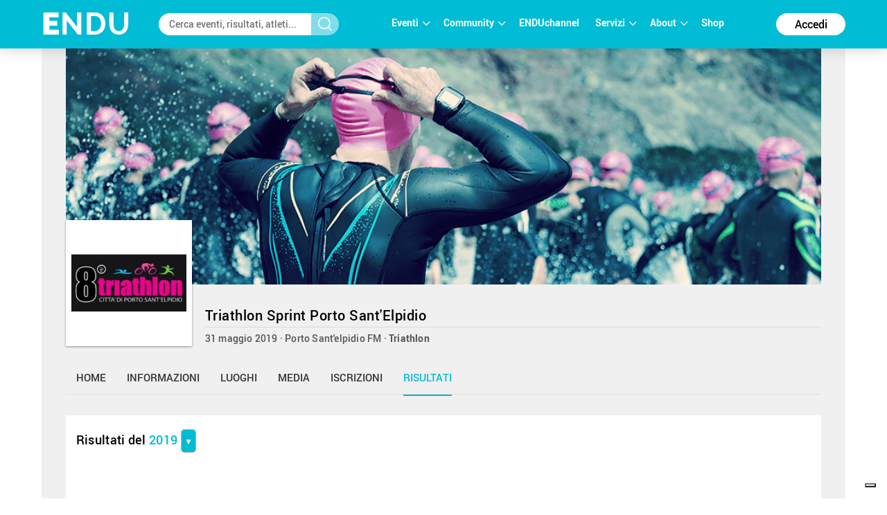

--- FILE ---
content_type: text/html; charset=utf-8
request_url: https://www.endu.net/it/events/triathlon-sprint-porto-santelpidio/results
body_size: 12528
content:
<!doctype html>
<html lang="it" ng-app="ah">
<head>
	<meta charset="UTF-8">
	<title>Risultati - Triathlon Sprint Porto Sant&#39;Elpidio | ENDU</title>

	<!-- Link per lingua alternativa -->
    <link rel="alternate" hreflang="en-US" href="https://www.endu.net/en/events/triathlon-sprint-porto-santelpidio" />
	<link rel="alternate" hreflang="it-IT" href="https://www.endu.net/it/events/triathlon-sprint-porto-santelpidio" />
    <link rel="alternate" hreflang="x-default" href="https://www.endu.net/it/events/triathlon-sprint-porto-santelpidio" />
    <!-- Link per lingua alternativa Fine -->

    
        <meta name="robots" content="index, follow" />
    
    <meta http-equiv="X-UA-Compatible" content="IE=edge,chrome=1">
    <meta name="viewport" content="initial-scale=1.0, width=device-width, maximum-scale=1.0, user-scalable=no" />
    <meta name="apple-mobile-web-app-capable" content="yes">
    <meta name="apple-mobile-web-app-status-bar-style" content="black">
    <meta name="format-detection" content="telephone=no"/>
    <meta name="description" content="31/05/2019, Porto Sant&#39;elpidio FM ITA , Triathlon, Triathlon, ">

    <meta property="og:url"                content="https://www.endu.net/it/events/triathlon-sprint-porto-santelpidio" />
    <meta property="og:type"               content="website" />
    <meta property="og:title"              content="Risultati - Triathlon Sprint Porto Sant&#39;Elpidio | ENDU" />
    <meta property="og:description"        content="31/05/2019, Porto Sant&#39;elpidio FM ITA , Triathlon, Triathlon, " />
    <meta property="og:image"              content="https://s3-eu-west-1.amazonaws.com/ecs-gruppi/00000000/00000000/00006500/00006597/images/logo.jpg" itemprop="image" />
    <meta property="og:locale"             content="it_IT" />
    <meta property="og:locale:alternate"   content="en_US" />

    <meta name="twitter:card" content="summary" />
    <meta name="twitter:site" content="@endusport" />
    <meta name="twitter:title" content="Risultati - Triathlon Sprint Porto Sant&#39;Elpidio | ENDU" />
    <meta name="twitter:description" content="31/05/2019, Porto Sant&#39;elpidio FM ITA , Triathlon, Triathlon, " />
    <meta name="twitter:image" content="https://s3-eu-west-1.amazonaws.com/ecs-gruppi/00000000/00000000/00006500/00006597/images/logo.jpg" />
    <meta name="twitter:image:alt" content="Risultati - Triathlon Sprint Porto Sant&#39;Elpidio | ENDU" />

    <link rel="preconnect" href="//static.endu.net">
<link rel="preconnect" href="//cdn.iubenda.com">
<link rel="preconnect" href="//www.googletagmanager.com">
<link rel="preconnect" href="//connect.facebook.net">

    <script type="application/ld+json">
        {
            "@context": "http://schema.org/",
            "@type": "Event",
            "name": "Triathlon Sprint Porto Sant&#39;Elpidio",
            
            "startDate": "2019-05-31T02:00:00+02:00",
            "endDate": "2019-05-31T23:59:00+02:00",
            "description": "",
            "location": [
                
                    
                {
                    "@type": "Place",
                    "name": "Porto Sant&#39;elpidio",
                    "address": {
                        "@type": "PostalAddress",
                        "addressLocality": "Porto Sant&#39;elpidio",
                        "addressRegion": "FM",
                        "postalCode": "",
                        "streetAddress": ""
                    },
                    "geo": {
                        "@type": "GeoCoordinates",
                        "latitude": "",
                        "longitude": ""
                    },
                    "hasMap": "https://www.endu.net/it/events/triathlon-sprint-porto-santelpidio#/location"
                }
                
            ],
            
            "aggregateRating": {
                "@type": "AggregateRating",
                "ratingValue": "4.533333333333334",
                "reviewCount": "3"
            },
            
            "image": "https://s3-eu-west-1.amazonaws.com/ecs-gruppi/00000000/00000000/00006500/00006597/images/logo.jpg",
            "url": "https://www.endu.net/it/events/triathlon-sprint-porto-santelpidio"
        }
    </script>

<!-- header -->
    <!-- Google Tag Manager -->
<script>(function(w,d,s,l,i){w[l]=w[l]||[];w[l].push({'gtm.start':
            new Date().getTime(),event:'gtm.js'});var f=d.getElementsByTagName(s)[0],
        j=d.createElement(s),dl=l!='dataLayer'?'&l='+l:'';j.async=true;j.src=
        'https://www.googletagmanager.com/gtm.js?id='+i+dl;f.parentNode.insertBefore(j,f);
    })(window,document,'script','dataLayer','GTM-P53M3W2R');</script>
<!-- End Google Tag Manager -->

<!-- jQuery -->
<link  rel="stylesheet" type="text/css" href="/css/webfont.css">
<link async rel="stylesheet" href="//cdn-endu-net.s3.eu-west-1.amazonaws.com/angularjs/legacy/theme_jquery-ui.css" />

<link async rel="stylesheet" href="/js/magnific-popup/magnific-popup.css" />



<link async rel="stylesheet" href="https://www.endu.net/gui/css/angularstrap.css">
<link async rel="stylesheet" href="https://cdn-endu-net.s3.eu-west-1.amazonaws.com/angularjs/legacy/bootstrap.min.css">
<link async rel="stylesheet" href="//cdn-endu-net.s3.eu-west-1.amazonaws.com/angularjs/legacy/font-aw/font-awesome.min.css">
<link async rel="stylesheet" href="//ecs-endu.s3.amazonaws.com/angularjs/angular-strap-2.3.7/dist/libs.min.css" >
<link async rel="stylesheet" href="//ecs-endu.s3.amazonaws.com/angularjs/angular-ui-switch/angular-ui-switch.min.css">


<script type="text/plain" class="_iub_cs_activate" src="//s7.addthis.com/js/300/addthis_widget.js#async=1&pubid=ra-56c5a13a7c73c291"></script>
<style>
.angular-google-map-container { height: 400px; }
</style>

<!-- Search filters -->

<link async rel="stylesheet" href="https://www.endu.net/js/daterangepicker/daterangepicker.min.css">
<link async rel="stylesheet" href="https://www.endu.net/js/ion-rangeslider/ion.rangeSlider.min.css">

<!-- Template -->
<link async rel="shortcut icon" href="/favicon.ico" />
<link async rel="stylesheet" href="https://www.endu.net/css/style.css" type="text/css" media="screen" />
<link async rel="stylesheet" href="https://www.endu.net/css/colors.css" type="text/css" media="screen" />
<link async rel="stylesheet" href="https://www.endu.net/css/styleSD.css" type="text/css" media="screen" />
<link async rel="stylesheet" href="https://www.endu.net/css/restyling.css" type="text/css"  />
<link async rel="stylesheet" href="https://www.endu.net/css/nlive.css" type="text/css" media="screen"/>

<style>

  .container-video
  {
   margin:0 auto; 
   text-align: center;
   max-width: 900px;
   overflow: hidden;
  }
  .rm-team-membership {
		width: 100%; 
		text-align: center;
		background-color: #eef5fb; 
		padding: 24px 12px; 
		margin: 24px auto;
		
	}
	
	.rm-team-membership p {
		font-family: 'Roboto', sans-serif; 
		font-size: 16px; 
		line-height: 20px; 
		padding: 12px 0 0; 
		margin: 0;
		text-align: left;
	}
	
	.rm-team-membership div.button-wrapper {
		padding: 12px 0
	}
	
	.rm-team-membership a.button {
		background-color: #00838f; 
		font-family: 'Roboto', sans-serif; 
		font-size: 16px; 
		line-height: 20px; 
		font-weight: bold; 
		color: #fff; 
		text-decoration: none; 
		padding: 8px 30px; 
		border-radius: 60px;	
	}
  
  </style>


<!-- <script src="//s3-eu-west-1.amazonaws.com/ire1.juniper.it/jxs-components/headerscale-v.1.0.1.js"></script> -->

<link async rel="stylesheet" href="https://www.endu.net/js/bootstrap-datepicker/css/bootstrap-datepicker3.min.css">




<!-- GOOGLE MAPS -->




<!-- ICON -->
<link async rel="stylesheet" type="text/css" href="/flaticon/flaticon.css">
<link async href="/googleicon/googleicons.css" rel="stylesheet">
<!-- FINE ICON -->

<!-- RESPONSIVE MENU -->
<link async rel="stylesheet" href="https://www.endu.net/respmenu/slicknavstyle.css">
<link async rel="stylesheet" href="https://www.endu.net/respmenu/slicknav.css">
<!-- MENU TENDINA -->

<link async rel="stylesheet" href="https://www.endu.net/jsmenu/fancydropdown.css">
<link async rel="stylesheet" href="https://www.endu.net/css/flag-icon.css"/>

<!-- <script type="text/javascript">
    new Jxs.HeaderScale("#fascia-top", {
        smallClass: 'small'
    });
</script> -->

<!-- ELEM LIB PRIMA DEGLI SCRIPT-->

<script>

  const gtmCustomSettings = {
      "adwords": "true"
      }; 

  window.dataLayer = window.dataLayer || [];
  var googletag = googletag || {};
  googletag.cmd = googletag.cmd || [];

  
</script>

<script  type="text/javascript" >
  var cc={};
</script>

<script  type="text/plain" class="_iub_cs_activate" >
  var p = false;
</script>

<!--<script async id="elm-lib" data-lang="it" src="https://cdn-endu-net.s3.eu-west-1.amazonaws.com/assets/js/elm/elm.min.js"></script>-->


  <script id="gtm-custom-lib-init">

    const gtmCustomDimension = {
      "dimension1": "guest" 
    }
  </script>
  <script>
    const  ga4CustomDimension = {
      "login_status": "guest"
    }
  </script>


<script src="//cdn-endu-net.s3.eu-west-1.amazonaws.com/angularjs/legacy/jquery.min.js"></script>
<script  type="text/javascript" src="https://www.endu.net/js/cookie-consent/cookie.js"></script>




<script src="//cdn-endu-net.s3.eu-west-1.amazonaws.com/angularjs/legacy/jquery-ui.min.js"></script>
<script src="/js/magnific-popup/jquery.magnific-popup.min.js"></script>

<!--script src="//cdnjs.cloudflare.com/ajax/libs/cookieconsent2/3.0.3/cookieconsent.min.js"></script-->




<script type="text/javascript" src="//ecs-endu.s3.amazonaws.com/utils/moment-with-langs.min.js"></script>
<!-- <script type="text/javascript" src="//ecs-endu.s3.amazonaws.com/utils/locales/it.js"></script> -->
<script src="https://www.endu.net/js/errors.js" type="text/javascript" ></script>
<script src="https://www.endu.net/js/util.js" type="text/javascript" ></script>


<!-- AngularJS -->
<script type="text/javascript" src="//cdn-endu-net.s3.eu-west-1.amazonaws.com/angularjs/legacy/angular.min.js"></script>
<script>window.angular || document.write('<script src="https://www.endu.net/js/angular.min.js"><\/script>');</script>
<script type="text/javascript" src="https://cdn-endu-net.s3.eu-west-1.amazonaws.com/angularjs/legacy/angular-route.min.js"></script>
<script type="text/javascript" src="https://cdn-endu-net.s3.eu-west-1.amazonaws.com/angularjs/legacy/angular-touch.min.js"></script>
<script type="text/javascript" src="https://cdn-endu-net.s3.eu-west-1.amazonaws.com/angularjs/legacy/angular-animate.min.js"></script>
<script type="text/javascript" src="https://cdn-endu-net.s3.eu-west-1.amazonaws.com/angularjs/legacy/angular-sanitize.min.js"></script>

<script src="//ecs-endu.s3.amazonaws.com/angularjs/angular-isotope/angular-isotope-2.js"></script>
<script src="//ecs-endu.s3.amazonaws.com/angularjs/angular-translate/2.9.0/angular-translate.min.js"></script>
<script src="//ecs-endu.s3.amazonaws.com/angularjs/angular-translate/2.9.0/angular-translate-loader-partial.min.js"></script>
<script type="text/javascript" src="//ecs-endu.s3.amazonaws.com/angularjs/angular-addthis/angular-addthis.js"></script>

<script src="//ecs-endu.s3.amazonaws.com/angularjs/checklist-model/checklist-model.js"></script>
<script src="https://cdn-endu-net.s3.eu-west-1.amazonaws.com/angularjs/legacy/ng-infinite-scroll.min.js"></script>
<script src="//cdn-endu-net.s3.eu-west-1.amazonaws.com/angularjs/legacy/angular-strap.min.js"></script>
<script src="//cdn-endu-net.s3.eu-west-1.amazonaws.com/angularjs/legacy/angular-strap.tpl.min.js"></script>

<script src="https://www.endu.net/js/daterangepicker/jquery.daterangepicker.min.js"></script>
<script src="https://www.endu.net/js/ion-rangeslider/ion.rangeSlider.min.js"></script>



<!-- <script type="text/javascript" src="https://www.endu.net/js-resp/respond.min.js"></script> -->
<script src="//cdn-endu-net.s3.eu-west-1.amazonaws.com/angularjs/legacy/modernizr.min.js"></script>


<script type="text/javascript" src="//ecs-endu.s3.amazonaws.com/utils/underscore-min.js"></script>


<!-- COOKIE POLICY -->
<script  src="//maps.googleapis.com/maps/api/js?v=3&key=AIzaSyBZNDfSIrpudz9LDx4JjziqGu2HOgk6h2I&libraries=places"></script>



<script  src='//cdn-endu-net.s3.eu-west-1.amazonaws.com/angularjs/legacy/google-maps.js'></script>
<!--script  src='https://d13pas4fby32wd.cloudfront.net/js/google-maps.js'></script-->


<script src="https://www.endu.net/js/bootstrap-datepicker/js/bootstrap-datepicker.min.js"></script>
<script src="https://www.endu.net/js/bootstrap-datepicker/locales/bootstrap-datepicker.it.min.js"></script>
<script type="text/javascript" src="//ecs-endu.s3.amazonaws.com/utils/locales/it.js"></script>
<!-- <script type="text/plain" class="_iub_cs_activate">
  (function(i,s,o,g,r,a,m){i['GoogleAnalyticsObject']=r;i[r]=i[r]||function(){
  (i[r].q=i[r].q||[]).push(arguments)},i[r].l=1*new Date();a=s.createElement(o),
  m=s.getElementsByTagName(o)[0];a.async=1;a.src=g;m.parentNode.insertBefore(a,m)
  })(window,document,'script','https://www.google-analytics.com/analytics.js','ga');

  ga('create', 'UA-80726889-1', 'auto');
  ga('set', 'anonymizeIp', true);
  //ga('send', 'pageview');
</script> -->

<script src="https://www.endu.net/bower_components/angulartics/dist/angulartics.min.js"></script>
<script src="https://www.endu.net/bower_components/angulartics-ga/dist/angulartics-ga.min.js"></script>
<script type="text/javascript" src="https://www.endu.net/jsmenu/fancydropdown.js"></script>

<script src="https://www.endu.net/bower_components/angular-carousel/dist/angular-carousel.js"></script>
<script src="https://www.endu.net/bower_components/angular-carousel/dist/angular-carousel.js"></script>
<script src="//ecs-endu.s3.amazonaws.com/angularjs/angular-ui-switch/angular-ui-switch.min.js"></script>

<link async rel="stylesheet" href="https://www.endu.net/bower_components/angular-ui-select/dist/select.min.css"/>
<script src="https://www.endu.net/bower_components/angular-ui-select/dist/select.js"></script>

<script src="https://www.endu.net/js/ads.js"></script>

<!-- <script async id="__lxGc__rtr" type="text/javascript" src="//s.clickiocdn.com/t/217816/360.js"></script>
<script async type="text/javascript" src="//s.clickiocdn.com/t/common_258.js"></script> -->

<link async rel="apple-touch-icon" href="https://www.endu.net/images/touch-icon-iphone.png">
<link async rel="apple-touch-icon" sizes="76x76" href="https://www.endu.net/images/touch-icon-ipad.png">
<link async rel="apple-touch-icon" sizes="120x120" href="https://www.endu.net/images/touch-icon-iphone-retina.png">
<link async rel="apple-touch-icon" sizes="152x152" href="https://www.endu.net/images/touch-icon-ipad-retina.png">






<meta name="facebook-domain-verification" content="97xjdqia8do59tg4781qwo1wgm3u5c" />


<script type="text/javascript" src="https://p.teads.tv/teads-fellow.js" async="true" class="_iub_cs_activate"></script>
     <script  class="_iub_cs_activate">
       window.teads_e = window.teads_e || [];
       window.teads_buyer_pixel_id = 9793;
     </script>


<!-- LIBRERIE JS SPECIFICHE-->
    <!-- API SPECIFICHE -->

<!-- <link  href='https://api.tiles.mapbox.com/mapbox.js/v2.4.0/mapbox.css' rel='stylesheet' /> -->
<!-- <script  src='https://api.tiles.mapbox.com/mapbox.js/plugins/leaflet-omnivore/v0.2.0/leaflet-omnivore.min.js'></script> -->
<!-- <script  src='https://api.tiles.mapbox.com/mapbox.js/v2.4.0/mapbox.js'></script> -->

<link rel="stylesheet" href="https://www.endu.net/js/maps/leaflet.css" />
<script  src='https://www.endu.net/js/maps/leaflet-omnivore.min.js'></script>
<script src="https://www.endu.net/js/maps/leaflet.js"></script>

<script src="https://www.endu.net/js/maps/leaflet.markercluster.js"></script>
<link href="https://www.endu.net/js/maps/MarkerCluster.css' rel='stylesheet" />
<!-- <link href="https://www.endu.net/js/maps/MarkerCluster.Default.css' rel='stylesheet" /> -->
<!-- <script src='https://api.mapbox.com/mapbox.js/plugins/leaflet-markercluster/v0.4.0/leaflet.markercluster.js'></script> -->
<!-- <link href='https://api.mapbox.com/mapbox.js/plugins/leaflet-markercluster/v0.4.0/MarkerCluster.css' rel='stylesheet' /> -->
<link href='https://api.mapbox.com/mapbox.js/plugins/leaflet-markercluster/v0.4.0/MarkerCluster.Default.css' rel='stylesheet' />


<script src='https://www.endu.net/js/maps/Leaflet.fullscreen.min.js'></script>
<link href='https://www.endu.net/js/maps/leaflet.fullscreen.css' rel='stylesheet' />

<script src="//cdn-endu-net.s3.eu-west-1.amazonaws.com/angularjs/legacy/d3.js"></script>
<script src="https://www.endu.net/js/chart.js"></script>
<script src="https://www.endu.net/js/map.js"></script>

<!-- Social Wall -->
<link async rel="stylesheet" href="//cdn-endu-net.s3.eu-west-1.amazonaws.com.eu-west-1.amazonaws.com/angularjs/legacy/wall.css" type="text/css" media="screen" />
<script async src='//cdn-endu-net.s3.eu-west-1.amazonaws.com.eu-west-1.amazonaws.com/angularjs/legacy/imagesloaded.pkgd.js'></script>
<script async src='//cdn-endu-net.s3.eu-west-1.amazonaws.com.eu-west-1.amazonaws.com/angularjs/legacy/isotope.pkgd.min.js'></script>
<script async src='//cdn-endu-net.s3.eu-west-1.amazonaws.com.eu-west-1.amazonaws.com/angularjs/legacy/jquery.socialist.nik.js'></script>
<script async src='//cdn-endu-net.s3.eu-west-1.amazonaws.com.eu-west-1.amazonaws.com/angularjs/legacy/socialconnector.js'></script>

<!-- FILE SOLO PER ADMIN -->


<link rel="stylesheet" href="https://www.endu.net/bower_components/angular-carousel/dist/angular-carousel.min.css">
<script src="https://www.endu.net/bower_components/angular-carousel/dist/angular-carousel.js"></script>

<!-- BOOTSTRAP TABLE -->
<link rel="stylesheet" href="https://www.endu.net/js/bootstrap-table/bootstrap-table.min.css">
<script type="text/javascript" src="https://www.endu.net/js/bootstrap-table/bootstrap-table.min.js"></script>
<script type="text/javascript" src="https://www.endu.net/js/bootstrap-table/bootstrap-table-locale-all.min.js"></script>
<script type="text/javascript" src="https://www.endu.net/js/bootstrap-table-locale/bootstrap-table-it-IT.js"></script>

<!-- JQUERY BAR RATING -->
<link rel="stylesheet" href="https://www.endu.net/js/jquery-bar-rating/themes/fontawesome-stars.css">
<link rel="stylesheet" href="https://www.endu.net/js/jquery-bar-rating/themes/fontawesome-stars-o.css">
<script src="https://www.endu.net/js/jquery-bar-rating/jquery.barrating.min.js"></script>

<script src="https://www.endu.net/bower_components/angular-update-meta/dist/update-meta.min.js"></script>

    <script type="text/javascript">
        global = window['global'] ? global : {};

global.CONFIG = {
    lang: 'it',
    account: false,
    athlete: '',
    card: false,
    event: {"_id":"57910a629fa32dc56f14ad37","results_available":true,"_deleted":false,"_enabled":true,"chip_allowed":[],"discipline":{"code":"triathlon","en":"Triathlon","it":"Triathlon"},"id":6597,"_admins":[],"_searchable":true,"paths":[],"practical_information":[],"_admins_sdam":[],"follower":36,"visibility":"public","personalizable":true,"sports":[{"code":"3","en":"Triathlon","it":"Triathlon"}],"url_info":"","_syncro":"2022-10-07T14:29:37.188Z","alabel":"Triathlon Sprint Porto Sant'Elpidio","astart":"2019-05-31T00:00:00.000Z","expire":"2016-05-13T21:00:00.000Z","commentable":true,"publish":"","quotas":[],"editions":[{"rating":{"avg":4.533333333333334,"evaluation":{"organization":4.333333333333333,"tracks":4.666666666666667,"location":4,"enviroment":5,"event":4.666666666666667},"n":3},"disciplines":[{"code":"6","en":"Triathlon","it":"Triathlon","type":"disciplines","sports":[{"code":"3","en":"Triathlon","it":"Triathlon"}]}],"alabel":"Triathlon Sprint Porto Sant'Elpidio","edition":0,"aend":null,"year":"2018","s3_path":"https://egs-eventi.s3.amazonaws.com/00000000/00040000/00040700/00040785/","id":40785,"_admins_tecnici":[303493,2,3,68,7,71,97286,184906,9,10,90186,498058,562776,18,231121,197841,21,443475,23,532243,52009,417000,572838,481960,273204,90743,492209,135989,447473,378685,513087,197816,181567],"registration_edm":false,"contacts":{"website":"http://www.portosantelpidiotriathlon.it/","phone":"","fax":"","email":"","mobile":"","url_info":"http://www.portosantelpidiotriathlon.it/","url_rules":"http://www.portosantelpidiotriathlon.it/","url_results":""},"astart":null,"photos_url":"","ref_circuits":[],"registration_open":false,"url_results":"","crono_email":"","hash":"da7c96b34eb9a2810b2feb21513e7c24","federation":"FITRI","rules":{"url_rules":"http://www.portosantelpidiotriathlon.it/"},"sports":[{"code":"3","en":"Triathlon","it":"Triathlon"}],"endupix":false,"crono":"Next Race","abody":{"en":"","it":""},"chip_challenge":false,"s3_path_sdam":"https://ecs-eventi.s3.amazonaws.com/00000000/00040000/00040700/00040785/","results_live":false,"date_confirmed":true,"notes":"","ashort":{"it":"","en":""},"venue":{"city":"Porto Sant'elpidio","name":"principale","zip":"","country":"Italy","_uuid":"936c7855-538b-4a19-969c-763e3eec4160","label":{"en":"Place","it":"Località"},"geo":{"lat":43.248433,"lng":13.7681752},"state":"FM","street":"","country_code":"ITA","type":{"en":"Event Location","type":"event_loc","it":"Luogo dell'evento"},"main":true,"formatted_address":"  Porto Sant'elpidio FM Italy"},"url_info":"","results_available":true,"secretary":{"note":"","phone":"","fax":"","name":"Marco Comotto","email":""},"published":false,"slogan":{"en":"","it":""}},{"disciplines":[{"code":"6","en":"Triathlon","it":"Triathlon","type":"disciplines","sports":[{"code":"3","en":"Triathlon","it":"Triathlon"}]}],"alabel":"Triathlon Sprint Porto Sant'Elpidio","edition":0,"aend":"2019-05-31T21:59:00.000Z","year":"2019","s3_path":"https://egs-eventi.s3.amazonaws.com/00000000/00040000/00046500/00046584/","id":46584,"_admins_tecnici":[303493,2,3,97286,7,71,184906,9,10,90186,523210,498058,579910,235027,562776,16,18,231121,197841,21,23,582803,532243,696983,582806,91742,582060,52009,106988,417000,481960,541991,273204,90743,492209,591423,135989,447473,378685,312573,598195,197816,181567],"registration_edm":false,"contacts":{"website":"http://www.portosantelpidiotriathlon.it/","phone":"","fax":"","email":"","mobile":"","url_info":"http://www.portosantelpidiotriathlon.it/","url_rules":"http://www.portosantelpidiotriathlon.it/","url_results":""},"astart":"2019-05-31T00:00:00.000Z","photos_url":"","ref_circuits":[],"registration_open":false,"url_results":"","crono_email":"demontis@nextrace.net","hash":"02ed36d9245c23de9592c0d2b390e94a","federation":"FITRI","rules":{"url_rules":"http://www.portosantelpidiotriathlon.it/"},"officialphoto":{},"sports":[{"code":"3","en":"Triathlon","it":"Triathlon"}],"endupix":false,"crono":"Next Race","abody":{"en":"","it":""},"chip_challenge":false,"s3_path_sdam":"https://ecs-eventi.s3.amazonaws.com/00000000/00040000/00046500/00046584/","results_live":false,"date_confirmed":true,"notes":"","ashort":{"it":"","en":""},"venue":{"city":"Porto Sant'elpidio","formatted_address":"  Porto Sant'elpidio FM Italy","name":"principale","zip":"","country":"Italy","_uuid":"633408c6-7ff8-452e-a357-c9e8e5ee0d04","label":{"en":"Place","it":"Località"},"state":"FM","street":"","country_code":"ITA","type":{"en":"Event Location","type":"event_loc","it":"Luogo dell'evento"},"main":true,"geo":{"lat":43.2564658,"lng":13.7595021}},"url_info":"","results_available":true,"registration_open_date":null,"challenge":true,"secretary":{"note":"","phone":"","fax":"","name":"Marco Comotto","email":""},"published":true,"slogan":{"en":"","it":""}}],"entries_faq":[],"sponsors":[],"ref_circuits":[],"social":{"instagram":"","twitter":"","facebook":"","ats":[],"hashtag":"","belongingonly":true},"sponsors_main":[],"membership":"entries","rules":{},"top":["https://www.endu.net/immagini/cover_event_57c81027012fa5c740ecf100.png","https://www.endu.net/immagini/cover_event_57c81027012fa5c740ecf100.png"],"abody":{"en":"","it":""},"ashort":{"it":"","en":""},"contacts":{"website":"http://www.portosantelpidiotriathlon.it/","phone":"","fax":"","email":"","mobile":"","url_info":"http://www.portosantelpidiotriathlon.it/","url_rules":"http://www.portosantelpidiotriathlon.it/","url_results":""},"members":0,"registration_open":false,"_tsu":"2026-01-15T15:23:54.389Z","_uuid":"6597","official":true,"timetable":{"en":"","it":""},"venues":[{"city":"Porto Sant'elpidio","formatted_address":"Porto Sant'elpidio FM ITA","name":"principale","zip":"","country":"ITA","_uuid":"39e90a64-644a-4c68-9d61-d5f6d7583165","label":{"en":"Place","it":"Località"},"geo":{},"state":"FM","street":"","country_code":"ITA","main":true,"type":{"en":"Event Location","type":"event_loc","it":"Luogo dell'evento"}}],"atype":"race_event","chip_challenge":false,"screenname":"triathlon-sprint-porto-santelpidio","services":[],"ref_events":[],"code":"","edition_current":46584,"features":[],"federation":"FITRI","groupid":"6597","edition_days_after":60,"slogan":{"en":"","it":""},"_owner":"0","_tsc":"2016-07-21T19:46:11.179Z","logo":["https://s3-eu-west-1.amazonaws.com/ecs-gruppi/00000000/00000000/00006500/00006597/images/logo.jpg","https://s3-eu-west-1.amazonaws.com/ecs-gruppi/00000000/00000000/00006500/00006597/images/logo.jpg"],"media":{"flickr_id":[],"youtube_id":"","youtube_link":""},"organizer":{"alabel":{"currentValue":"","it":""},"_id":"","_uuid":"","screenname":""},"crono":"Next Race","tracks":[],"aend":"2019-05-31T21:59:00.000Z","photos_url":"","date_confirmed":true,"url_rules":null,"_sportVersion":2,"disciplines":[{"code":"6","en":"Triathlon","it":"Triathlon","type":"disciplines","sports":[{"code":"3","en":"Triathlon","it":"Triathlon"}]}],"tag":[],"program":{},"races":[{"fractions":[{"description":{"en":"","it":""},"data":{"laps":"","altitude_max":"","uphill":"","altitude_min":"","downhill":"","alength":"750"},"_uuid":"55be38a8-314f-4cd3-985e-8fa91afc2587","gpx":[],"images":[{"_uuid":"4cff89ba-73e3-4c81-9061-84505f5e84e4","file":{"pathS3":"https://s3-eu-west-1.amazonaws.com/ecs-gruppi/00000000/00000000/00006500/00006597/races/0d046ee2-de62-4dbd-afae-5ae0a57bb654/55be38a8-314f-4cd3-985e-8fa91afc2587/images/4cff89ba-73e3-4c81-9061-84505f5e84e4.jpg","name":"elpidio zona cambio.jpg","extension":"jpg","size":400302},"label":null},{"_uuid":"aca0162c-9e77-4ad2-83bf-c8ebe2dc404a","file":{"pathS3":"https://s3-eu-west-1.amazonaws.com/ecs-gruppi/00000000/00000000/00006500/00006597/races/0d046ee2-de62-4dbd-afae-5ae0a57bb654/55be38a8-314f-4cd3-985e-8fa91afc2587/images/aca0162c-9e77-4ad2-83bf-c8ebe2dc404a.jpg","name":"elpidio mappa.jpg","extension":"jpg","size":352954},"label":null}],"type":"1","name":{"en":"Swim","it":"Nuoto"}},{"description":{"en":"","it":""},"data":{"laps":"","altitude_max":"","uphill":"","altitude_min":"","downhill":"","alength":"20000"},"_uuid":"7eeb4b8a-8203-44b0-8e73-954f211e261c","gpx":[],"images":[],"type":"1","name":{"en":"Bike","it":"Ciclismo"}},{"description":{"en":"","it":""},"data":{"laps":"","altitude_max":"","uphill":"","altitude_min":"","downhill":"","alength":"5000"},"_uuid":"a46e805a-367c-48e7-bf8a-7cac47651467","gpx":[],"images":[],"type":"1","name":{"en":"Run","it":"Corsa"}}],"gpx_merge":true,"name":{"en":"Triathlon Sprint","it":"Triathlon Sprint"},"notes":{"en":"","it":""},"altitude_max":0,"trackUuid":"0d046ee2-de62-4dbd-afae-5ae0a57bb654","uphill":0,"length":25750,"altitude_min":0,"model":{"en":"Triathlon Sprint","it":"Trathlon Sprint"},"downhill":0}],"endupix":false,"registration_edm":false,"boardSettings":{"premod":false,"open":true,"visibility":true},"races_sort":"length","edition_number_current":0,"secretary":{"note":"","phone":"","fax":"","name":"Marco Comotto","email":""},"rating":{"avg":4.533333333333334,"evaluation":{"organization":4.333333333333333,"tracks":4.666666666666667,"location":4,"event":4.666666666666667,"enviroment":5},"n":3},"registration_open_date":null,"challenge":true,"live":false,"live_links":[],"event_status":{},"registration_e4t_promo":false,"published":true,"year":"2019","edition":0,"_admins_tecnici":[],"privacy":{},"privacy_urls":[],"url_label":null,"rules_urls":[],"efdate":"31 maggio 2019","fdate":"31"},
    relation: null,
    policies: {"images":false,"owner":false,"admin":false,"show_all":false,"members_status":["ok"],"show_reload":false,"follow_btn":true,"cconsent":false},
    system_lang: ["it","en"],
    api: 'https://apiah.endu.net',
    ws: 'https://apiah.endu.net',
    api_keys: {"google":"AIzaSyBZNDfSIrpudz9LDx4JjziqGu2HOgk6h2I"},
    www: 'https://www.endu.net',
    login: 'https://account.endu.net',
    images: 'https://www.endu.net',
    client_conf: {"isMobile":false},
    diploma: 'https://certificate-api.endu.net/api/v3/',
};

$(function(){
	moment.lang(global.CONFIG.lang);
});

 //QUI DAVIDE
    </script>


	
        <!-- Angular APP Controller -->
		
	        <script type="text/javascript" src="//ecs-endu.s3.amazonaws.com/gui/endu_gui_events_1.3.225.js"></script>
	    
    


    <base href="/it/events/triathlon-sprint-porto-santelpidio/">
</head>
<body>
    <div class="alert-default alert-waiting" tabindex="-1" ng-class="{'alert-show': $root._alert.show && $root._alert.type == 'waiting'}">
    <center>
        <div style="width:190px;margin-top: 28px; height: 53px;">
            <div style="float:left;margin:2px 5px;" class="spinner">
                <div class="bounce1"></div>
                <div class="bounce2"></div>
                <div class="bounce3"></div>
            </div>
            <span>{{$root._alert.content}}</span>
        </div>
    </center>
</div>
<div class="alert-default alert-ok" tabindex="-1" ng-class="{'alert-show': $root._alert.show && $root._alert.type == 'ok'}">
    <center>
        <!-- <div style="width:180px;margin-top: 28px; height: 53px;">
            <div style="float:left;width: 90px;text-align: right;padding-right: 12px;"><i class="fa fa-check" style="font-size:22px; color: #fff;"></i></div>
            <div style="float:left;padding-top: 2px;">{{$root._alert.content}}</div>
        </div> -->
        <div style="margin-top: 28px; height: 53px;">
            <i class="fa fa-check" style="font-size:22px; color: #fff;"></i> &nbsp;
            <span style="font-size:16px">{{$root._alert.content}}</span>
        </div>
    </center>
</div>
<div class="alert-default alert-ko" tabindex="-1" ng-class="{'alert-show': $root._alert.show && $root._alert.type == 'ko'}">
    <div style="position:relative;padding-top: 12px;">
        <center>
            <i class="flaticon-danger" style="font-size:22px;color: #fff;"></i> &nbsp;
            <strong style="font-size:16px">{{$root._alert.title}}</strong><br/>
            <span>{{$root._alert.content}}</span>
        </center>
        <i style="cursor: pointer;position:absolute;top:5px;right:10px;color:white;" class="fa fa-times" ng-click="$root.__doUnmask()"></i>
    </div>
</div>
<div class="mask-all" ng-show="$root.is_masked"></div>

    <!-- TOOLBAR -->
    <!-- FASCIA DI MENU' -->

    
        <header class="header-desk nav-down">
    <div class="new-content px-20">
    <div id="toplogo">
    <a href="/" onfocus="blur()"><span>E</span>NDU<span class="txtBeta"></span></a>
    </div>
    <aside class="aside-search">
    <input type="search" placeholder="Cerca eventi, risultati, atleti..." ng-enter="$root.search(msearch);" ng-model="msearch"/><button class="search" ng-click="$root.search(msearch);"><i class="flaticon-search-1"></i></button>
    </aside>
    <nav id="nav-toolbar">
    <ul><li><a href="" onfocus="blur()" name="Eventi">Eventi <i class="flaticon-10 flaticon-arrow-down pl-3"></i></a></li><li><a href="" onfocus="blur()" name="Community">Community <i class="flaticon-10 flaticon-arrow-down pl-3"></i></a></li><li><a href="https://channel.endu.net/" onfocus="blur()" name="ENDUchannel">ENDUchannel </a></li><li><a href="" onfocus="blur()" name="Servizi">Servizi <i class="flaticon-10 flaticon-arrow-down pl-3"></i></a></li><li><a href="" onfocus="blur()" name="About">About <i class="flaticon-10 flaticon-arrow-down pl-3"></i></a></li><li><a href="https://join.endu.net" onfocus="blur()" name="Shop">Shop </a></li></ul>
    </nav>
    
    <aside class="login h-70"><button ng-controller="userInfoCtrl" ng-click="toolbarLogin()">Accedi</button></aside>
    
    </div><div id="Eventi" class="new-tendina  hidden">
        <div class="new-content pl-20">
        <aside class="new-quarto">
        <p class="new-titolo">Eventi</p>
        <p class="new-txt">Scopri tutte le informazioni sugli appuntamenti sportivi.</p><p class="new-link"><a href="/search#/events?show_all=true" onfocus="blur()" >Tutti gli eventi</a></p></aside><aside class="new-quarto"><ul><li><a href="/entries" onfocus="blur()">Iscriviti a un evento</a></li><li><a href="/results" onfocus="blur()">Risultati</a></li><li><a href="https://pix.endu.net/" onfocus="blur()">Foto</a></li></ul></aside></div></div><div id="Community" class="new-tendina  hidden">
        <div class="new-content pl-20">
        <aside class="new-quarto">
        <p class="new-titolo">Community</p>
        <p class="new-txt">Conosci i protagonisti del mondo ENDU.</p></aside><aside class="new-quarto"><ul><li><a href="/search#/people?show_all=true" onfocus="blur()">Persone</a></li><li><a href="/it/communities/partner" onfocus="blur()">Partner</a></li></ul></aside></div></div><div id="ENDUchannel" class="new-tendina  hidden">
        <div class="new-content pl-20">
        <aside class="new-quarto">
        <p class="new-titolo">ENDUchannel</p>
        <p class="new-txt"></p></aside></div></div><div id="Servizi" class="new-tendina pb-0 hidden">
        <div class="new-content pl-20">
        <aside class="new-quarto">
        <p class="new-titolo">Servizi</p>
        <p class="new-txt">Scopri tutte le proposte della piattaforma ENDU.</p></aside><aside class="new-quarto"><ul><li><a href="/it/athlete_services" onfocus="blur()">Per atleti</a></li><li><a href="/it/team_services" onfocus="blur()">Per società sportive</a></li></ul></aside></div><div class="bg-w lh-80 p-0 mt-36"><div class="new-content h-100p"><aside class="col-xs-3 text-left">
                <p class="new-link lh-unset"><a href="https://www.endu.net/endu4team" onfocus="blur()" target="_blank"><img src="https://d349vnix7anz55.cloudfront.net/immagini/toolbar/ico-endu4team.png" class="pr-5" /> ENDU4team</a></p>
                </aside><aside class="col-xs-3 text-left">
                <p class="new-link lh-unset"><a href="https://pix.endu.net" onfocus="blur()" target="_blank"><img src="https://d349vnix7anz55.cloudfront.net/immagini/toolbar/ico-endupix.png" class="pr-5" /> ENDUpix</a></p>
                </aside></div></div></div><div id="About" class="new-tendina  hidden">
        <div class="new-content pl-20">
        <aside class="new-quarto">
        <p class="new-titolo">About</p>
        <p class="new-txt">Entra in contatto con il mondo ENDU.</p></aside><aside class="new-quarto"><ul><li><a href="/about" onfocus="blur()">ENDU</a></li><li><a href="https://endu.freshdesk.com/it/support/home" onfocus="blur()">Assistenza</a></li></ul></aside></div></div><div id="Shop" class="new-tendina  hidden">
        <div class="new-content pl-20">
        <aside class="new-quarto">
        <p class="new-titolo">Shop</p>
        <p class="new-txt"></p></aside></div></div></header><script type="text/javascript">var selected;
    var prev = window.pageYOffset;
    window.onscroll = function() {
    var cur = window.pageYOffset;
    if (prev > cur) {
    $('header').removeClass('nav-up').addClass('nav-down');
    } else if(cur >= 70 && $('header').hasClass('nav-down')) {
    $('header').removeClass('nav-down').addClass('nav-up');
    $('a', $('#nav-toolbar')).each(function(i, el) {
    el = $(el)
    if(el.hasClass('active')) {
    el.removeClass('active')
    $('#' + el.attr('title')).addClass('hidden')
    selected = null;
    }
    })
    }
    prev = cur;
    }
    $('header nav > ul > li > a').on('click', function(e) {
    e.stopPropagation();
    var el = $(e.currentTarget);
    var t = $('#' + el.attr('name'))
    $('.new-tendina').addClass('hidden');
    t.removeClass('hidden');
    if(el.attr('href') == '') {
    el.addClass('active');
    }
    if(selected) {
    selected.removeClass('active')
    if(selected.attr('name') == el.attr('name')) {
    t.addClass('hidden')
    el.removeClass('active')
    selected = null;
    } else {
    selected = el;
    }
    } else {
    selected = el;
    }
    $(document).click(function(ev) {
    ev.stopPropagation();
    if(!t.is(ev.target) && t.has(ev.target).length === 0) {
    t.addClass('hidden')
    el.removeClass('active')
    if(selected) {
    selected = null;
    }
    }
    });
    });</script>
    

<div class="clear"></div>
<!-- FINE FASCIA DI MENU' -->

    <!-- FINE TOOLBAR -->
	<center>


		
        <div class="bggrey mt-70">
        
            <div class="allcontent">
                <!-- TOP -->
                <!-- OWL Carousel style -->
<link rel="stylesheet" type="text/css" href="https://cdn-endu-net.s3.eu-west-1.amazonaws.com/angularjs/legacy/owl.carousel.min.css" />
<link rel="stylesheet" type="text/css" href="//cdn-endu-net.s3.eu-west-1.amazonaws.com/angularjs/legacy/owl.theme.default.min.css" />
<style>
    #top-carousel > .owl-theme .owl-nav.disabled+.owl-dots {
        margin-top: 70px;
    }

    #top-carousel > .owl-theme .owl-dots .owl-dot.active span, .owl-theme .owl-dots .owl-dot:hover span {
        background: #fff;
    }

    #top-carousel > .owl-theme .owl-dots .owl-dot span {
        background: none;
        border: 1px solid #fff;
    }

    #topnews-carousel > .owl-theme .owl-nav.disabled+.owl-dots {
        background: #fff;
        margin-top: 10px;
        padding-top: 5px;
    }

    #topnews-carousel > .owl-theme .owl-dots .owl-dot.active span, .owl-theme .owl-dots .owl-dot:hover span {
        background: #00bcd4;
    }

    #topnews-carousel > .owl-theme .owl-dots .owl-dot span {
        background: none;
        border: 1px solid #00bcd4;
    }

    #news-mob-nav .owl-stage {
        display: -webkit-box;
        display: -moz-box;
        display: -ms-box;
        display: box;
    }

    #experiences-mob-carousel > .owl-carousel .owl-stage-outer {
        overflow: inherit;
    }

    #experiences-mob-carousel > .owl-carousel .owl-stage-outer > .owl-stage {
        overflow: inherit;
    }
    .header-mob {
        box-shadow: unset;
    }
    .item .active {
        border-bottom: 2px solid #00bcd4;
        color: #000;
        font-weight: 500;
        padding-bottom: 9px;
    }
    #menu {
        display: block !important;
    }
    @media (min-width: 768px) and (max-width: 991px) {
        #top-carousel > .owl-theme .owl-nav.disabled+.owl-dots {
            margin-top: 40px;
        }
    }

</style>
<!-- End OWL Carousel style -->

<!-- AVATAR + MENU' -->
<div class="contentpage">
    <div id="centrale_persona" ng-class="$root.containerClass" style="background-color: ; background-image:url(https://www.endu.net/immagini/cover_event_57c81027012fa5c740ecf100.png?1769059048179);">
        <div id="imgavatar">
            
                <img id="avatar-image" src="https://s3-eu-west-1.amazonaws.com/ecs-gruppi/00000000/00000000/00006500/00006597/images/logo.jpg?1769059048179" />
            
        </div>
        <div id="avatarname">
            <div class="titavatar">Triathlon Sprint Porto Sant&#39;Elpidio
                
                
   
                <a  ng-controller="liveCtrl"  ng-show="isLiveNow && liveresults" target="_blank" data-p="{{isLiveNow}}" href="{{liveresults}}">
                    <div ng-controller="liveCtrl" ng-show="isLiveNow" class="ng-scope live-event-label" ng-style="isLiveNow &amp;&amp; {'display': 'inline-block'}">
                        <img src="/images/icon_live_animated.gif" alt="">
                        Live now 
                    </div>
                </a>
                <div ng-controller="liveCtrl" ng-show="isLiveNow && !liveresults" class="ng-scope live-event-label" ng-style="isLiveNow &amp;&amp; {'display': 'inline-block'}">
                    <img src="/images/icon_live_animated.gif" alt="">
                    Live now 
                </div>
                <!--span ng-controller="liveCtrl" ng-show="isLiveNow" class="liveLabel" style="padding: 1px 12px; display: none;" ng-style="isLiveNow && {'display': 'inline-block'}"-->
                

            </span></div>
            <div class="descavatar bordertop">
                
                    
                        
                        31 maggio 2019   &middot;
                    
                
                
                        Porto Sant&#39;elpidio FM  &middot;
                   
                <!--
                    <strong>Triathlon</strong>
                -->
                
                            <strong>Triathlon</strong>
                        
                <!--
                <br>
                
                            <strong style="color: #00838f;">Triathlon</strong>
                        
                &nbsp;
                
                  <a href="" onclick="javascript:$('#communitiesContainer').slideToggle('linear');" onfocus="blur()" title=""><i class="flaticon-more"></i></a>
                 -->
            </div>
        </div>

    </div>

    <div class="clear" id="menuresp"></div>

    <div id="communitiesContainer" style="display:none; margin-top: 15px;" class="descavatar bordertop">
        
                            &middot;
                        
                        <strong style="color: #00838f;">Triathlon</strong>
                    
    </div>

    <div class="clear"></div>

    <div id="menutop" class="hidden-xs">
        <!-- RESPONSIVE MENU -->
         <ul class="tabs tt-uppercase" id="menu">
			<li class="first"><span><a href="/it/events/triathlon-sprint-porto-santelpidio/" ng-class="$root.getClass('/')" onfocus="blur()">home</a></span></li>
			<li class="first"><span><a href="/it/events/triathlon-sprint-porto-santelpidio/info" ng-class="$root.getClass('/info')" onfocus="blur()">informazioni</a></span></li>
            
              <li class="first"><span><a href="/it/events/triathlon-sprint-porto-santelpidio/location" ng-class="$root.getClass('/location')" onfocus="blur()">luoghi</a></span></li>
            
            
                <li class="first"><span><a href="/it/events/triathlon-sprint-porto-santelpidio/media" ng-class="$root.getClass('/media')" onfocus="blur()">media</a></span></li>
            
            
            
                
                    <!-- <li class="first"><span><a href="/it/events/triathlon-sprint-porto-santelpidio/entry" ng-class="$root.getClass('/entry')" onfocus="blur()">iscrizioni</a></span></li> -->
                    <li class="first"><span><a href="https://join.endu.net/entry?edition=46584" ng-class="$root.getClass('/entry')" onfocus="blur()">iscrizioni</a></span></li>
                
            
            
    			<li class="first"><span><a href="/it/events/triathlon-sprint-porto-santelpidio/results" ng-class="$root.getClass('/results')" onfocus="blur()">risultati</a></span></li>
            

	  </ul>

      <!-- FINE RESPONSIVE MENU -->
    </div>
    <header class="header-mob pt-56 lh-40 visible-xs" style="z-index:999;">
        <div class="bg-w h-80 pl-20" style="box-shadow: 0px 3px 6px #00000029;">
        <!--     <div class="d-flex lh-56"> -->
            <div class="row">
                <div class="col-xs-2">
                    
                        <img class="imgavatar" src="https://s3-eu-west-1.amazonaws.com/ecs-gruppi/00000000/00000000/00006500/00006597/images/logo.jpg?1769059048179" />
                    
                </div>
                <div class="col-xs-10 text-left bb-g pl-0 fs-14 fw-500 h-41 cut-overflow">
                    Triathlon Sprint Porto Sant&#39;Elpidio
                </div>
            </div>
            <div id="news-mob" class="fs-14 fw-500">
                <div id="news-mob-nav" class="container" style="padding-left:0px; padding-right:0px;">
                    <div class="news-nav-inner owl-carousel owl-theme">
                            <div class="item"><a  ng-click="$root.changeView('/')" onfocus="blur()" class="tt-capitalize" onfocus="blur()" ng-class="$root.getClass('/')">home</a></div>
                            <div class="item">
                                <a ng-click="$root.changeView('info')" onfocus="blur()" class="tt-capitalize" ng-class="$root.getClass('/info')">informazioni</a>
                            </div>
                            
                                
                                    <div class="item"><a ng-click="$root.changeView('entry')" onfocus="blur()" class="tt-capitalize" ng-class="$root.getClass('/entry')">iscrizioni</a></div>
                                
                            
                            
                                <div class="item"><a ng-click="$root.changeView('results')" onfocus="blur()" class="tt-capitalize" ng-class="$root.getClass('/results')">risultati</a></div>
                            
                            
                            
                                <div class="item">
                                    <a onfocus="blur()" class="tt-capitalize" ng-class="$root.getClass('/location')" ng-click="$root.changeView('location')">luoghi</a>
                                    <!-- <a href="/it/events/triathlon-sprint-porto-santelpidio/location" onfocus="blur()" class="tt-capitalize" ng-class="$root.getClass('/location')">luoghi</a> -->
                                </div>
                            
                            
                                <div class="item">
                                    <a ng-click="$root.changeView('media')" onfocus="blur()" class="tt-capitalize" ng-class="$root.getClass('/media')">media</a>
                                </div>
                            
                    </div>
                </div>
            </div>
        <!-- </div> -->
        </div>
    </header>
</div>


<script src="//cdn-endu-net.s3.eu-west-1.amazonaws.com/angularjs/legacy/owl.carousel.min.js"></script>
<script src="//cdn-endu-net.s3.eu-west-1.amazonaws.com/angularjs/legacy/bootstrap.min.js"></script>
<script src="https://www.recaptcha.net/recaptcha/api.js?" async defer></script>
<script type="text/javascript">
    $(document).ready(function() {
        $('#news-mob-nav > .owl-carousel').owlCarousel({
            autoWidth: true,
            dots: false,
            items: 1,
            loop: false,
            margin: 20,
            nav: false
        })
        // $('#news-mob-nav a').click(function(e) {
        //     $('#news-mob-nav').find('.active').removeClass('active')
        //     $(e.target).addClass('active')
        //     $('#news-mob-carousel > .owl-carousel').trigger('to.owl.carousel',
        //         $(e.target).parent().prevAll().length
        //     )
        // })
        $('#news-mob-nav a').click(function(e) {
            $('#news-mob-nav').find('.active').removeClass('active')
            $(e.target).addClass('active')
            $('#news-mob-carousel > .owl-carousel').trigger('to.owl.carousel',
                $(e.target).parent().prevAll().length
            )
        })
    })
</script>

                <!-- FINE TOP -->
                <!-- CONTENITORE -->
                <div id="contenitore" ng-style="{'min-height': $root._pageMinHeight + 'px'}">
                    <div ng-show="$root._pageLoadingComplete" class="view" ng-view></div>
                    <div ng-show="!$root._pageLoadingComplete" class="spinner spinner-page-loading">
                        <div class="bounce1"></div>
                        <div class="bounce2"></div>
                        <div class="bounce3"></div>
                    </div>
                </div>


                <div id="easide" class="easide" ng-style="{right: $root.notificationsShow ? '0px' : undefined}" ng-include="'/gui/views/home/aside-mobile.html'" ng-controller="asideCtrl"></div>
            </div>
        </div>
	</center>
    <!-- BOTTOM -->
    
    
        <footer>
    <nav>
    <div class="new-content px-20 text-left">
    <div id="toplogo">
    <a href="https://www.endu.net" class="c-w">
    <span>E</span>NDU<span class="txtBeta"></span>
    </a>
    </div><ul><li class="main tt-uppercase">Eventi</li><li><a href="/search#/events?show_all=true" onfocus="blur()" target=""><strong>Tutti gli eventi</strong></a></li><li><a href="/entries" onfocus="blur()" target=""><strong>Iscriviti a un evento</strong></a></li><li><a href="/results" onfocus="blur()" target=""><strong>Risultati</strong></a></li><li><a href="https://pix.endu.net/" onfocus="blur()" target=""><strong>Foto</strong></a></li></ul><ul><li class="main tt-uppercase">Community</li><li><a href="/search#/people?show_all=true" onfocus="blur()" target=""><strong>Persone</strong></a></li><li><a href="/search#/groups?show_all=true" onfocus="blur()" target=""><strong>Gruppi</strong></a></li><li><a href="/search#/groups?group_type=team" onfocus="blur()" target=""><strong>Società Sportive</strong></a></li><li><a href="/it/communities/partner" onfocus="blur()" target=""><strong>Partner</strong></a></li><li><a href="/it/communities/timer" onfocus="blur()" target=""><strong>Timer</strong></a></li></ul><ul><li class="main tt-uppercase">Servizi</li><li><a href="/it/athlete_services" onfocus="blur()" target=""><strong>Per atleti</strong></a></li><li><a href="/it/organizer_services" onfocus="blur()" target=""><strong>Per organizzatori di eventi</strong></a></li><li><a href="/it/timer_services" onfocus="blur()" target=""><strong>Per società di cronometraggio</strong></a></li><li><a href="/it/team_services" onfocus="blur()" target=""><strong>Per società sportive</strong></a></li><li><a href="/it/brand_services" onfocus="blur()" target=""><strong>Per aziende e brand</strong></a></li><li><a href="/it/tourism_services" onfocus="blur()" target=""><strong>Per enti turistici</strong></a></li></ul><ul><li class="main tt-uppercase">About</li><li><a href="/about" onfocus="blur()" target=""><strong>ENDU</strong></a></li><li><a href="https://endu.freshdesk.com/it/support/home" onfocus="blur()" target="_blank"><strong>Assistenza</strong></a></li><li><a href="/work-with-us" onfocus="blur()" target=""><strong>Lavora con noi</strong></a></li></ul><ul><li class="main tt-uppercase">Shop</li><li><a href="https://join.endu.net" onfocus="blur()" target="_blank"><strong>Tutti i prodotti</strong></a></li></ul><ul><li class="fs-14-icon"><i class="flaticon-arrow-right c-o mr-10"></i><a href="https://channel.endu.net/" target="_blank" onfocus="blur()">ENDUchannel</a></li><li class="fs-14-icon"><i class="flaticon-arrow-right c-o mr-10"></i><a href="https://pix.endu.net/" target="_blank" onfocus="blur()">ENDUpix</a></li><li class="fs-14-icon"><i class="flaticon-arrow-right c-o mr-10"></i><a href="/endu4team" target="_blank" onfocus="blur()">ENDU4team</a></li></ul></div>
    </nav>
    <section>
    <div class="new-content">
    <aside class="col-xs-2 text-left"><a href="" onclick="setLang('it')" onfocus="blur()" title="">ITA</a> | <a href="" onclick="setLang('en')" onfocus="blur()" title="">ENG</a></aside>
    <main class="col-xs-7 pb-0 d-table h-80 lh-20 fw-600"><div class="centered fs-12 fw-500">Endu S.r.l. - All Rights Reserved - P.IVA/VAT IT 02804190342 - <a href="/terms" onfocus="blur()" title="">T&C</a> - <a href="/privacy" onfocus="blur()" title="">Privacy Policy</a> - <a href="#0" class="iubenda-cs-preferences-link" onfocus="blur()" title="">Cookie Policy</a></div></main>
    <aside class="col-xs-3 p-0">
    <div class="socialsegui">
    <a href="https://www.facebook.com/endu.net" target="_blank" class="btnround soc" onfocus="blur()" title=""><i class="flaticon-facebook"></i></a>
    <a href="https://www.instagram.com/endu_sport/" target="_blank" class="btnround soc" onfocus="blur()" title=""><i class="flaticon-instagram"></i></a>
    <a href="https://www.youtube.com/channel/UCt0BIO7q7wkenKNIHqSUEuw" target="_blank" class="btnround soc" onfocus="blur()" title=""><i class="flaticon-youtube-logo"></i></a>
    <a href="https://www.linkedin.com/company/engagigo-srl/" target="_blank" class="btnround soc" onfocus="blur()" title=""><i class="flaticon-linkedin"></i></a>
    <a href="https://twitter.com/endusport" target="_blank" class="btnround soc" onfocus="blur()" title=""><i class="flaticon-twitter"></i></a>
    </div>
    </aside>
    </div>
    </section>
    </footer></header><script type="text/javascript">
    var setLang = function(lang) {
    document.cookie = 'lang=' + lang + '; path=/; domain=endu.net';
    var path = window.location.pathname;
    var path_items = path.split("/");
    if ((path_items[1] == "it") || (path_items[1] == "en")) {
    var new_path = "/" + lang;
    for (var i=2;i<path_items.length;i++) {
    new_path += "/" + path_items[i]
    }
    window.location.href = new_path;
    }
    else {
    window.location.reload();
    }
    }</script>
    

<!-- Start of HubSpot Embed Code -->
<!--script  type="text/plain" class="_iub_cs_activate" _id="hs-script-loader" async defer src="//js.hs-scripts.com/4498051.js"></script-->
<!-- End of HubSpot Embed Code -->


    <!-- BOTTOM -->
    <div class="emask" ng-show="$root.emask" ng-class="{'emask-show': $root.emask}" ng-click="$root.onEmaskClick()"></div>

    <script type="text/javascript">
        var player;
        var is_yt_loaded = false;
        var tag_yt;
        var flickr_box = [];
        function onPlayerReady(event) {
          //event.target.playVideo();
          is_yt_loaded = true;
          player.loadPlaylist({
            listType:'playlist',
            list: global.CONFIG.event['media']['youtube_id']
          });
          //player.stopVideo();
        }

        var done = false;
        function onPlayerStateChange(event) {
          if (event.data == YT.PlayerState.PLAYING && !done) {
            //setTimeout(stopVideo, 6000);
            stopVideo();
            done = true;
          }
        }
        function stopVideo() {
          player.stopVideo();
        }
    </script>
        

</body>

</html>


--- FILE ---
content_type: text/html; charset=UTF-8
request_url: https://www.endu.net/gui/views/event/results/editionsModal.html
body_size: 1733
content:
<div class="modal" tabindex="-1" role="dialog" aria-hidden="true" data-ng-init="bindHideModalFunction($hide)">
    <div class="modal-dialog">
        <div class="modal-content">
      
            <div class="modal-header" ng-show="title">
                <button type="button" class="close" aria-label="Close" ng-click="$hide()"><span aria-hidden="true">&times;</span></button>
                <h4 class="modal-title" ng-bind="title"></h4>
            </div>
            <form>
                <div class="modal-body settings settings-modal mobileModal">
                    <p class='boxtxt'><span translate>Choose the edition to be displayed</span></p>
                    <br>
                    <div style="padding: 0 22%;">
                    <table class=".bootstrap-table table table-striped table-hover">
                        <thead>
                            <tr>
                                <th translate>Year</th>
                                <th translate>Date</th>
                                <th translate>Name</th>
                            </tr>
                        </thead>
                        <tbody>
                            <tr ng-repeat="edition in editions" ng-click="setView(edition)" style="cursor: pointer;">
                                <td>{{edition.year}}</td>
                                <td>{{edition.astart | date:'dd/MM/yyyy'}}</td>
                                <td>{{edition.alabel}}</td>
                            </tr>
                        </tbody>
                    </table>
                    </div>
                </div>
                <div class="modal-footer">
                    <button type="button" class="botn botn-grey waves-effect waves-light" ng-click="$hide()"><span translate>Close</span></button>
                </div>
            </form>
        </div>
    </div>
</div>

--- FILE ---
content_type: text/html; charset=utf-8
request_url: https://www.google.com/recaptcha/api2/aframe
body_size: 181
content:
<!DOCTYPE HTML><html><head><meta http-equiv="content-type" content="text/html; charset=UTF-8"></head><body><script nonce="dWPtrvQUHUlRJ_BqqGWimg">/** Anti-fraud and anti-abuse applications only. See google.com/recaptcha */ try{var clients={'sodar':'https://pagead2.googlesyndication.com/pagead/sodar?'};window.addEventListener("message",function(a){try{if(a.source===window.parent){var b=JSON.parse(a.data);var c=clients[b['id']];if(c){var d=document.createElement('img');d.src=c+b['params']+'&rc='+(localStorage.getItem("rc::a")?sessionStorage.getItem("rc::b"):"");window.document.body.appendChild(d);sessionStorage.setItem("rc::e",parseInt(sessionStorage.getItem("rc::e")||0)+1);localStorage.setItem("rc::h",'1769059059913');}}}catch(b){}});window.parent.postMessage("_grecaptcha_ready", "*");}catch(b){}</script></body></html>

--- FILE ---
content_type: application/javascript
request_url: https://cdn-endu-net.s3.eu-west-1.amazonaws.com/angularjs/legacy/angular-touch.min.js
body_size: 3940
content:
/*
 AngularJS v1.5.7
 (c) 2010-2016 Google, Inc. http://angularjs.org
 License: MIT
*/
(function(x,n){'use strict';function s(f,k){var e=!1,a=!1;this.ngClickOverrideEnabled=function(b){return n.isDefined(b)?(b&&!a&&(a=!0,t.$$moduleName="ngTouch",k.directive("ngClick",t),f.decorator("ngClickDirective",["$delegate",function(a){if(e)a.shift();else for(var b=a.length-1;0<=b;){if("ngTouch"===a[b].$$moduleName){a.splice(b,1);break}b--}return a}])),e=b,this):e};this.$get=function(){return{ngClickOverrideEnabled:function(){return e}}}}function v(f,k,e){p.directive(f,["$parse","$swipe",function(a,
b){return function(l,u,g){function h(c){if(!d)return!1;var a=Math.abs(c.y-d.y);c=(c.x-d.x)*k;return r&&75>a&&0<c&&30<c&&.3>a/c}var m=a(g[f]),d,r,c=["touch"];n.isDefined(g.ngSwipeDisableMouse)||c.push("mouse");b.bind(u,{start:function(c,a){d=c;r=!0},cancel:function(c){r=!1},end:function(c,d){h(c)&&l.$apply(function(){u.triggerHandler(e);m(l,{$event:d})})}},c)}}])}var p=n.module("ngTouch",[]);p.provider("$touch",s);s.$inject=["$provide","$compileProvider"];p.factory("$swipe",[function(){function f(a){a=
a.originalEvent||a;var b=a.touches&&a.touches.length?a.touches:[a];a=a.changedTouches&&a.changedTouches[0]||b[0];return{x:a.clientX,y:a.clientY}}function k(a,b){var l=[];n.forEach(a,function(a){(a=e[a][b])&&l.push(a)});return l.join(" ")}var e={mouse:{start:"mousedown",move:"mousemove",end:"mouseup"},touch:{start:"touchstart",move:"touchmove",end:"touchend",cancel:"touchcancel"}};return{bind:function(a,b,l){var e,g,h,m,d=!1;l=l||["mouse","touch"];a.on(k(l,"start"),function(c){h=f(c);d=!0;g=e=0;m=
h;b.start&&b.start(h,c)});var r=k(l,"cancel");if(r)a.on(r,function(c){d=!1;b.cancel&&b.cancel(c)});a.on(k(l,"move"),function(c){if(d&&h){var a=f(c);e+=Math.abs(a.x-m.x);g+=Math.abs(a.y-m.y);m=a;10>e&&10>g||(g>e?(d=!1,b.cancel&&b.cancel(c)):(c.preventDefault(),b.move&&b.move(a,c)))}});a.on(k(l,"end"),function(c){d&&(d=!1,b.end&&b.end(f(c),c))})}}}]);var t=["$parse","$timeout","$rootElement",function(f,k,e){function a(a,d,b){for(var c=0;c<a.length;c+=2){var g=a[c+1],e=b;if(25>Math.abs(a[c]-d)&&25>Math.abs(g-
e))return a.splice(c,c+2),!0}return!1}function b(b){if(!(2500<Date.now()-u)){var d=b.touches&&b.touches.length?b.touches:[b],e=d[0].clientX,d=d[0].clientY;if(!(1>e&&1>d||h&&h[0]===e&&h[1]===d)){h&&(h=null);var c=b.target;"label"===n.lowercase(c.nodeName||c[0]&&c[0].nodeName)&&(h=[e,d]);a(g,e,d)||(b.stopPropagation(),b.preventDefault(),b.target&&b.target.blur&&b.target.blur())}}}function l(a){a=a.touches&&a.touches.length?a.touches:[a];var b=a[0].clientX,e=a[0].clientY;g.push(b,e);k(function(){for(var a=
0;a<g.length;a+=2)if(g[a]==b&&g[a+1]==e){g.splice(a,a+2);break}},2500,!1)}var u,g,h;return function(h,d,k){var c=f(k.ngClick),w=!1,q,p,s,t;d.on("touchstart",function(a){w=!0;q=a.target?a.target:a.srcElement;3==q.nodeType&&(q=q.parentNode);d.addClass("ng-click-active");p=Date.now();a=a.originalEvent||a;a=(a.touches&&a.touches.length?a.touches:[a])[0];s=a.clientX;t=a.clientY});d.on("touchcancel",function(a){w=!1;d.removeClass("ng-click-active")});d.on("touchend",function(c){var h=Date.now()-p,f=c.originalEvent||
c,m=(f.changedTouches&&f.changedTouches.length?f.changedTouches:f.touches&&f.touches.length?f.touches:[f])[0],f=m.clientX,m=m.clientY,v=Math.sqrt(Math.pow(f-s,2)+Math.pow(m-t,2));w&&750>h&&12>v&&(g||(e[0].addEventListener("click",b,!0),e[0].addEventListener("touchstart",l,!0),g=[]),u=Date.now(),a(g,f,m),q&&q.blur(),n.isDefined(k.disabled)&&!1!==k.disabled||d.triggerHandler("click",[c]));w=!1;d.removeClass("ng-click-active")});d.onclick=function(a){};d.on("click",function(a,b){h.$apply(function(){c(h,
{$event:b||a})})});d.on("mousedown",function(a){d.addClass("ng-click-active")});d.on("mousemove mouseup",function(a){d.removeClass("ng-click-active")})}}];v("ngSwipeLeft",-1,"swipeleft");v("ngSwipeRight",1,"swiperight")})(window,window.angular);
//# sourceMappingURL=angular-touch.min.js.map


--- FILE ---
content_type: text/javascript
request_url: https://egs-eventi.s3.amazonaws.com/00000000/00040000/00046500/00046584/results/download-02ed36d9245c23de9592c0d2b390e94a.jsonp?callback=angular.callbacks._3
body_size: 18925
content:
jresdl({"ev":"Triathlon Sprint Porto Sant'Elpidio","id":46584,"ti":"MySDAM Official Timer - Nextrace","li":false,"ga":[{"id":30522,"nm":"Maschile","di":"25","cl":[{"id":235221,"nm":"Generale","ti":"generale","pr":"01/06/2019 16:41 [CEST]","ul":"26/03/2021 00:41 [CET]","nu":1,"co":"[\"pa\",\"bi\",\"nm\",\"nt\",\"nz\",\"ca\",\"pc\",\"tu\",\"tg\",\"trs\",\"tr1\",\"trb\",\"tr2\",\"trr\"]","a":[{"i":235221,"e":46584,"t":"pdf","p":"6530G2D776","n":"235221_6530G2D776.pdf","url":"https://egs-eventi.s3.amazonaws.com/00000000/00040000/00046500/00046584/results/pdf/235221_6530G2D776.pdf"},{"i":235221,"e":46584,"t":"xls","p":"6530G2D776","n":"235221_6530G2D776.xls","url":"https://egs-eventi.s3.amazonaws.com/00000000/00040000/00046500/00046584/results/xls/235221_6530G2D776.xls"}]},{"id":235222,"nm":"Generale Maschile","ti":"generale sesso","pr":"01/06/2019 16:41 [CEST]","ul":"26/03/2021 00:41 [CET]","nu":1,"co":"[\"ps\",\"bi\",\"nm\",\"nt\",\"nz\",\"ca\",\"pc\",\"pa\",\"tu\",\"tg\"]","a":[{"i":235222,"e":46584,"t":"pdf","p":"8988T0DYC9","n":"235222_8988T0DYC9.pdf","url":"https://egs-eventi.s3.amazonaws.com/00000000/00040000/00046500/00046584/results/pdf/235222_8988T0DYC9.pdf"},{"i":235222,"e":46584,"t":"xls","p":"8988T0DYC9","n":"235222_8988T0DYC9.xls","url":"https://egs-eventi.s3.amazonaws.com/00000000/00040000/00046500/00046584/results/xls/235222_8988T0DYC9.xls"}]},{"id":235224,"nm":"Categoria JU","ti":"categoria","pr":"01/06/2019 16:41 [CEST]","ul":"26/03/2021 00:41 [CET]","nu":1,"co":"[\"pc\",\"bi\",\"nm\",\"nt\",\"nz\",\"ca\",\"pa\",\"tu\",\"tg\",\"trs\",\"tr1\",\"trb\",\"tr2\",\"trr\"]","a":[{"i":235224,"e":46584,"t":"pdf","p":"QG4Z3JS0VJ","n":"235224_QG4Z3JS0VJ.pdf","url":"https://egs-eventi.s3.amazonaws.com/00000000/00040000/00046500/00046584/results/pdf/235224_QG4Z3JS0VJ.pdf"},{"i":235224,"e":46584,"t":"xls","p":"QG4Z3JS0VJ","n":"235224_QG4Z3JS0VJ.xls","url":"https://egs-eventi.s3.amazonaws.com/00000000/00040000/00046500/00046584/results/xls/235224_QG4Z3JS0VJ.xls"}]},{"id":235225,"nm":"Categoria M1","ti":"categoria","pr":"01/06/2019 16:41 [CEST]","ul":"26/03/2021 00:41 [CET]","nu":1,"co":"[\"pc\",\"bi\",\"nm\",\"nt\",\"nz\",\"ca\",\"pa\",\"tu\",\"tg\",\"trs\",\"tr1\",\"trb\",\"tr2\",\"trr\"]","a":[{"i":235225,"e":46584,"t":"pdf","p":"B0M4B9Y2ZG","n":"235225_B0M4B9Y2ZG.pdf","url":"https://egs-eventi.s3.amazonaws.com/00000000/00040000/00046500/00046584/results/pdf/235225_B0M4B9Y2ZG.pdf"},{"i":235225,"e":46584,"t":"xls","p":"B0M4B9Y2ZG","n":"235225_B0M4B9Y2ZG.xls","url":"https://egs-eventi.s3.amazonaws.com/00000000/00040000/00046500/00046584/results/xls/235225_B0M4B9Y2ZG.xls"}]},{"id":235226,"nm":"Categoria M2","ti":"categoria","pr":"01/06/2019 16:41 [CEST]","ul":"26/03/2021 00:41 [CET]","nu":1,"co":"[\"pc\",\"bi\",\"nm\",\"nt\",\"nz\",\"ca\",\"pa\",\"tu\",\"tg\",\"trs\",\"tr1\",\"trb\",\"tr2\",\"trr\"]","a":[{"i":235226,"e":46584,"t":"pdf","p":"T75R69J572","n":"235226_T75R69J572.pdf","url":"https://egs-eventi.s3.amazonaws.com/00000000/00040000/00046500/00046584/results/pdf/235226_T75R69J572.pdf"},{"i":235226,"e":46584,"t":"xls","p":"T75R69J572","n":"235226_T75R69J572.xls","url":"https://egs-eventi.s3.amazonaws.com/00000000/00040000/00046500/00046584/results/xls/235226_T75R69J572.xls"}]},{"id":235227,"nm":"Categoria M3","ti":"categoria","pr":"01/06/2019 16:41 [CEST]","ul":"26/03/2021 00:41 [CET]","nu":1,"co":"[\"pc\",\"bi\",\"nm\",\"nt\",\"nz\",\"ca\",\"pa\",\"tu\",\"tg\",\"trs\",\"tr1\",\"trb\",\"tr2\",\"trr\"]","a":[{"i":235227,"e":46584,"t":"pdf","p":"3XW4PX5QW3","n":"235227_3XW4PX5QW3.pdf","url":"https://egs-eventi.s3.amazonaws.com/00000000/00040000/00046500/00046584/results/pdf/235227_3XW4PX5QW3.pdf"},{"i":235227,"e":46584,"t":"xls","p":"3XW4PX5QW3","n":"235227_3XW4PX5QW3.xls","url":"https://egs-eventi.s3.amazonaws.com/00000000/00040000/00046500/00046584/results/xls/235227_3XW4PX5QW3.xls"}]},{"id":235228,"nm":"Categoria M4","ti":"categoria","pr":"01/06/2019 16:41 [CEST]","ul":"26/03/2021 00:41 [CET]","nu":1,"co":"[\"pc\",\"bi\",\"nm\",\"nt\",\"nz\",\"ca\",\"pa\",\"tu\",\"tg\",\"trs\",\"tr1\",\"trb\",\"tr2\",\"trr\"]","a":[{"i":235228,"e":46584,"t":"pdf","p":"0HW66VBV4H","n":"235228_0HW66VBV4H.pdf","url":"https://egs-eventi.s3.amazonaws.com/00000000/00040000/00046500/00046584/results/pdf/235228_0HW66VBV4H.pdf"},{"i":235228,"e":46584,"t":"xls","p":"0HW66VBV4H","n":"235228_0HW66VBV4H.xls","url":"https://egs-eventi.s3.amazonaws.com/00000000/00040000/00046500/00046584/results/xls/235228_0HW66VBV4H.xls"}]},{"id":235229,"nm":"Categoria M5","ti":"categoria","pr":"01/06/2019 16:41 [CEST]","ul":"26/03/2021 00:41 [CET]","nu":1,"co":"[\"pc\",\"bi\",\"nm\",\"nt\",\"nz\",\"ca\",\"pa\",\"tu\",\"tg\",\"trs\",\"tr1\",\"trb\",\"tr2\",\"trr\"]","a":[{"i":235229,"e":46584,"t":"pdf","p":"BU94CT0276","n":"235229_BU94CT0276.pdf","url":"https://egs-eventi.s3.amazonaws.com/00000000/00040000/00046500/00046584/results/pdf/235229_BU94CT0276.pdf"},{"i":235229,"e":46584,"t":"xls","p":"BU94CT0276","n":"235229_BU94CT0276.xls","url":"https://egs-eventi.s3.amazonaws.com/00000000/00040000/00046500/00046584/results/xls/235229_BU94CT0276.xls"}]},{"id":235230,"nm":"Categoria M6","ti":"categoria","pr":"01/06/2019 16:41 [CEST]","ul":"26/03/2021 00:41 [CET]","nu":1,"co":"[\"pc\",\"bi\",\"nm\",\"nt\",\"nz\",\"ca\",\"pa\",\"tu\",\"tg\",\"trs\",\"tr1\",\"trb\",\"tr2\",\"trr\"]","a":[{"i":235230,"e":46584,"t":"pdf","p":"923452YV64","n":"235230_923452YV64.pdf","url":"https://egs-eventi.s3.amazonaws.com/00000000/00040000/00046500/00046584/results/pdf/235230_923452YV64.pdf"},{"i":235230,"e":46584,"t":"xls","p":"923452YV64","n":"235230_923452YV64.xls","url":"https://egs-eventi.s3.amazonaws.com/00000000/00040000/00046500/00046584/results/xls/235230_923452YV64.xls"}]},{"id":235231,"nm":"Categoria S1","ti":"categoria","pr":"01/06/2019 16:41 [CEST]","ul":"26/03/2021 00:41 [CET]","nu":1,"co":"[\"pc\",\"bi\",\"nm\",\"nt\",\"nz\",\"ca\",\"pa\",\"tu\",\"tg\",\"trs\",\"tr1\",\"trb\",\"tr2\",\"trr\"]","a":[{"i":235231,"e":46584,"t":"pdf","p":"B272KCM0T3","n":"235231_B272KCM0T3.pdf","url":"https://egs-eventi.s3.amazonaws.com/00000000/00040000/00046500/00046584/results/pdf/235231_B272KCM0T3.pdf"},{"i":235231,"e":46584,"t":"xls","p":"B272KCM0T3","n":"235231_B272KCM0T3.xls","url":"https://egs-eventi.s3.amazonaws.com/00000000/00040000/00046500/00046584/results/xls/235231_B272KCM0T3.xls"}]},{"id":235232,"nm":"Categoria S2","ti":"categoria","pr":"01/06/2019 16:41 [CEST]","ul":"26/03/2021 00:41 [CET]","nu":1,"co":"[\"pc\",\"bi\",\"nm\",\"nt\",\"nz\",\"ca\",\"pa\",\"tu\",\"tg\",\"trs\",\"tr1\",\"trb\",\"tr2\",\"trr\"]","a":[{"i":235232,"e":46584,"t":"pdf","p":"V46K800B4K","n":"235232_V46K800B4K.pdf","url":"https://egs-eventi.s3.amazonaws.com/00000000/00040000/00046500/00046584/results/pdf/235232_V46K800B4K.pdf"},{"i":235232,"e":46584,"t":"xls","p":"V46K800B4K","n":"235232_V46K800B4K.xls","url":"https://egs-eventi.s3.amazonaws.com/00000000/00040000/00046500/00046584/results/xls/235232_V46K800B4K.xls"}]},{"id":235233,"nm":"Categoria S3","ti":"categoria","pr":"01/06/2019 16:41 [CEST]","ul":"26/03/2021 00:41 [CET]","nu":1,"co":"[\"pc\",\"bi\",\"nm\",\"nt\",\"nz\",\"ca\",\"pa\",\"tu\",\"tg\",\"trs\",\"tr1\",\"trb\",\"tr2\",\"trr\"]","a":[{"i":235233,"e":46584,"t":"pdf","p":"MX6DF65H0V","n":"235233_MX6DF65H0V.pdf","url":"https://egs-eventi.s3.amazonaws.com/00000000/00040000/00046500/00046584/results/pdf/235233_MX6DF65H0V.pdf"},{"i":235233,"e":46584,"t":"xls","p":"MX6DF65H0V","n":"235233_MX6DF65H0V.xls","url":"https://egs-eventi.s3.amazonaws.com/00000000/00040000/00046500/00046584/results/xls/235233_MX6DF65H0V.xls"}]},{"id":235234,"nm":"Categoria S4","ti":"categoria","pr":"01/06/2019 16:41 [CEST]","ul":"26/03/2021 00:41 [CET]","nu":1,"co":"[\"pc\",\"bi\",\"nm\",\"nt\",\"nz\",\"ca\",\"pa\",\"tu\",\"tg\",\"trs\",\"tr1\",\"trb\",\"tr2\",\"trr\"]","a":[{"i":235234,"e":46584,"t":"pdf","p":"3KSY2C9462","n":"235234_3KSY2C9462.pdf","url":"https://egs-eventi.s3.amazonaws.com/00000000/00040000/00046500/00046584/results/pdf/235234_3KSY2C9462.pdf"},{"i":235234,"e":46584,"t":"xls","p":"3KSY2C9462","n":"235234_3KSY2C9462.xls","url":"https://egs-eventi.s3.amazonaws.com/00000000/00040000/00046500/00046584/results/xls/235234_3KSY2C9462.xls"}]},{"id":235235,"nm":"Nuoto","ti":"intermedio","pr":"01/06/2019 16:41 [CEST]","ul":"26/03/2021 00:41 [CET]","nu":1,"co":"[\"bi\",\"nm\",\"nt\",\"nz\",\"ca\",\"tu\",\"tg\"]","a":[{"i":235235,"e":46584,"t":"pdf","p":"82WE02U4WR","n":"235235_82WE02U4WR.pdf","url":"https://egs-eventi.s3.amazonaws.com/00000000/00040000/00046500/00046584/results/pdf/235235_82WE02U4WR.pdf"},{"i":235235,"e":46584,"t":"xls","p":"82WE02U4WR","n":"235235_82WE02U4WR.xls","url":"https://egs-eventi.s3.amazonaws.com/00000000/00040000/00046500/00046584/results/xls/235235_82WE02U4WR.xls"}]},{"id":235236,"nm":"T1","ti":"intermedio","pr":"01/06/2019 16:41 [CEST]","ul":"26/03/2021 00:41 [CET]","nu":1,"co":"[\"bi\",\"nm\",\"nt\",\"nz\",\"ca\",\"tu\",\"tg\"]","a":[{"i":235236,"e":46584,"t":"pdf","p":"7067P3FXSH","n":"235236_7067P3FXSH.pdf","url":"https://egs-eventi.s3.amazonaws.com/00000000/00040000/00046500/00046584/results/pdf/235236_7067P3FXSH.pdf"},{"i":235236,"e":46584,"t":"xls","p":"7067P3FXSH","n":"235236_7067P3FXSH.xls","url":"https://egs-eventi.s3.amazonaws.com/00000000/00040000/00046500/00046584/results/xls/235236_7067P3FXSH.xls"}]},{"id":235237,"nm":"Ciclismo","ti":"intermedio","pr":"01/06/2019 16:41 [CEST]","ul":"26/03/2021 00:41 [CET]","nu":1,"co":"[\"bi\",\"nm\",\"nt\",\"nz\",\"ca\",\"tu\",\"tg\"]","a":[{"i":235237,"e":46584,"t":"pdf","p":"XY3900KE7V","n":"235237_XY3900KE7V.pdf","url":"https://egs-eventi.s3.amazonaws.com/00000000/00040000/00046500/00046584/results/pdf/235237_XY3900KE7V.pdf"},{"i":235237,"e":46584,"t":"xls","p":"XY3900KE7V","n":"235237_XY3900KE7V.xls","url":"https://egs-eventi.s3.amazonaws.com/00000000/00040000/00046500/00046584/results/xls/235237_XY3900KE7V.xls"}]},{"id":235238,"nm":"T2","ti":"intermedio","pr":"01/06/2019 16:41 [CEST]","ul":"26/03/2021 00:41 [CET]","nu":1,"co":"[\"bi\",\"nm\",\"nt\",\"nz\",\"ca\",\"tu\",\"tg\"]","a":[{"i":235238,"e":46584,"t":"pdf","p":"0C7SP4873Y","n":"235238_0C7SP4873Y.pdf","url":"https://egs-eventi.s3.amazonaws.com/00000000/00040000/00046500/00046584/results/pdf/235238_0C7SP4873Y.pdf"},{"i":235238,"e":46584,"t":"xls","p":"0C7SP4873Y","n":"235238_0C7SP4873Y.xls","url":"https://egs-eventi.s3.amazonaws.com/00000000/00040000/00046500/00046584/results/xls/235238_0C7SP4873Y.xls"}]}]},{"id":30523,"nm":"Femminile","di":"25","cl":[{"id":235239,"nm":"Generale","ti":"generale","pr":"01/06/2019 16:41 [CEST]","ul":"26/03/2021 00:41 [CET]","nu":1,"co":"[\"pa\",\"bi\",\"nm\",\"nt\",\"nz\",\"ca\",\"pc\",\"tu\",\"tg\",\"trs\",\"tr1\",\"trb\",\"tr2\",\"trr\"]","a":[{"i":235239,"e":46584,"t":"pdf","p":"BFWB3W26B0","n":"235239_BFWB3W26B0.pdf","url":"https://egs-eventi.s3.amazonaws.com/00000000/00040000/00046500/00046584/results/pdf/235239_BFWB3W26B0.pdf"},{"i":235239,"e":46584,"t":"xls","p":"BFWB3W26B0","n":"235239_BFWB3W26B0.xls","url":"https://egs-eventi.s3.amazonaws.com/00000000/00040000/00046500/00046584/results/xls/235239_BFWB3W26B0.xls"}]},{"id":235241,"nm":"Generale Femminile","ti":"generale sesso","pr":"01/06/2019 16:41 [CEST]","ul":"26/03/2021 00:41 [CET]","nu":1,"co":"[\"ps\",\"bi\",\"nm\",\"nt\",\"nz\",\"ca\",\"pc\",\"pa\",\"tu\",\"tg\"]","a":[{"i":235241,"e":46584,"t":"pdf","p":"0UMT09G7M7","n":"235241_0UMT09G7M7.pdf","url":"https://egs-eventi.s3.amazonaws.com/00000000/00040000/00046500/00046584/results/pdf/235241_0UMT09G7M7.pdf"},{"i":235241,"e":46584,"t":"xls","p":"0UMT09G7M7","n":"235241_0UMT09G7M7.xls","url":"https://egs-eventi.s3.amazonaws.com/00000000/00040000/00046500/00046584/results/xls/235241_0UMT09G7M7.xls"}]},{"id":235242,"nm":"Categoria M1","ti":"categoria","pr":"01/06/2019 16:41 [CEST]","ul":"26/03/2021 00:41 [CET]","nu":1,"co":"[\"pc\",\"bi\",\"nm\",\"nt\",\"nz\",\"ca\",\"pa\",\"tu\",\"tg\",\"trs\",\"tr1\",\"trb\",\"tr2\",\"trr\"]","a":[{"i":235242,"e":46584,"t":"pdf","p":"W6DFZ42663","n":"235242_W6DFZ42663.pdf","url":"https://egs-eventi.s3.amazonaws.com/00000000/00040000/00046500/00046584/results/pdf/235242_W6DFZ42663.pdf"},{"i":235242,"e":46584,"t":"xls","p":"W6DFZ42663","n":"235242_W6DFZ42663.xls","url":"https://egs-eventi.s3.amazonaws.com/00000000/00040000/00046500/00046584/results/xls/235242_W6DFZ42663.xls"}]},{"id":235243,"nm":"Categoria M2","ti":"categoria","pr":"01/06/2019 16:41 [CEST]","ul":"26/03/2021 00:41 [CET]","nu":1,"co":"[\"pc\",\"bi\",\"nm\",\"nt\",\"nz\",\"ca\",\"pa\",\"tu\",\"tg\",\"trs\",\"tr1\",\"trb\",\"tr2\",\"trr\"]","a":[{"i":235243,"e":46584,"t":"pdf","p":"83W2690EFW","n":"235243_83W2690EFW.pdf","url":"https://egs-eventi.s3.amazonaws.com/00000000/00040000/00046500/00046584/results/pdf/235243_83W2690EFW.pdf"},{"i":235243,"e":46584,"t":"xls","p":"83W2690EFW","n":"235243_83W2690EFW.xls","url":"https://egs-eventi.s3.amazonaws.com/00000000/00040000/00046500/00046584/results/xls/235243_83W2690EFW.xls"}]},{"id":235244,"nm":"Categoria M3","ti":"categoria","pr":"01/06/2019 16:41 [CEST]","ul":"26/03/2021 00:41 [CET]","nu":1,"co":"[\"pc\",\"bi\",\"nm\",\"nt\",\"nz\",\"ca\",\"pa\",\"tu\",\"tg\",\"trs\",\"tr1\",\"trb\",\"tr2\",\"trr\"]","a":[{"i":235244,"e":46584,"t":"pdf","p":"GBZE5MZ87V","n":"235244_GBZE5MZ87V.pdf","url":"https://egs-eventi.s3.amazonaws.com/00000000/00040000/00046500/00046584/results/pdf/235244_GBZE5MZ87V.pdf"},{"i":235244,"e":46584,"t":"xls","p":"GBZE5MZ87V","n":"235244_GBZE5MZ87V.xls","url":"https://egs-eventi.s3.amazonaws.com/00000000/00040000/00046500/00046584/results/xls/235244_GBZE5MZ87V.xls"}]},{"id":235245,"nm":"Categoria M4","ti":"categoria","pr":"01/06/2019 16:41 [CEST]","ul":"26/03/2021 00:41 [CET]","nu":1,"co":"[\"pc\",\"bi\",\"nm\",\"nt\",\"nz\",\"ca\",\"pa\",\"tu\",\"tg\",\"trs\",\"tr1\",\"trb\",\"tr2\",\"trr\"]","a":[{"i":235245,"e":46584,"t":"pdf","p":"MK2704T97W","n":"235245_MK2704T97W.pdf","url":"https://egs-eventi.s3.amazonaws.com/00000000/00040000/00046500/00046584/results/pdf/235245_MK2704T97W.pdf"},{"i":235245,"e":46584,"t":"xls","p":"MK2704T97W","n":"235245_MK2704T97W.xls","url":"https://egs-eventi.s3.amazonaws.com/00000000/00040000/00046500/00046584/results/xls/235245_MK2704T97W.xls"}]},{"id":235246,"nm":"Categoria S1","ti":"categoria","pr":"01/06/2019 16:41 [CEST]","ul":"26/03/2021 00:41 [CET]","nu":1,"co":"[\"pc\",\"bi\",\"nm\",\"nt\",\"nz\",\"ca\",\"pa\",\"tu\",\"tg\",\"trs\",\"tr1\",\"trb\",\"tr2\",\"trr\"]","a":[{"i":235246,"e":46584,"t":"pdf","p":"05MZMU90ZV","n":"235246_05MZMU90ZV.pdf","url":"https://egs-eventi.s3.amazonaws.com/00000000/00040000/00046500/00046584/results/pdf/235246_05MZMU90ZV.pdf"},{"i":235246,"e":46584,"t":"xls","p":"05MZMU90ZV","n":"235246_05MZMU90ZV.xls","url":"https://egs-eventi.s3.amazonaws.com/00000000/00040000/00046500/00046584/results/xls/235246_05MZMU90ZV.xls"}]},{"id":235247,"nm":"Categoria S2","ti":"categoria","pr":"01/06/2019 16:41 [CEST]","ul":"26/03/2021 00:41 [CET]","nu":1,"co":"[\"pc\",\"bi\",\"nm\",\"nt\",\"nz\",\"ca\",\"pa\",\"tu\",\"tg\",\"trs\",\"tr1\",\"trb\",\"tr2\",\"trr\"]","a":[{"i":235247,"e":46584,"t":"pdf","p":"S0YEE0E607","n":"235247_S0YEE0E607.pdf","url":"https://egs-eventi.s3.amazonaws.com/00000000/00040000/00046500/00046584/results/pdf/235247_S0YEE0E607.pdf"},{"i":235247,"e":46584,"t":"xls","p":"S0YEE0E607","n":"235247_S0YEE0E607.xls","url":"https://egs-eventi.s3.amazonaws.com/00000000/00040000/00046500/00046584/results/xls/235247_S0YEE0E607.xls"}]},{"id":235248,"nm":"Categoria S3","ti":"categoria","pr":"01/06/2019 16:41 [CEST]","ul":"26/03/2021 00:41 [CET]","nu":1,"co":"[\"pc\",\"bi\",\"nm\",\"nt\",\"nz\",\"ca\",\"pa\",\"tu\",\"tg\",\"trs\",\"tr1\",\"trb\",\"tr2\",\"trr\"]","a":[{"i":235248,"e":46584,"t":"pdf","p":"2V252K670U","n":"235248_2V252K670U.pdf","url":"https://egs-eventi.s3.amazonaws.com/00000000/00040000/00046500/00046584/results/pdf/235248_2V252K670U.pdf"},{"i":235248,"e":46584,"t":"xls","p":"2V252K670U","n":"235248_2V252K670U.xls","url":"https://egs-eventi.s3.amazonaws.com/00000000/00040000/00046500/00046584/results/xls/235248_2V252K670U.xls"}]},{"id":235249,"nm":"Categoria S4","ti":"categoria","pr":"01/06/2019 16:41 [CEST]","ul":"26/03/2021 00:41 [CET]","nu":1,"co":"[\"pc\",\"bi\",\"nm\",\"nt\",\"nz\",\"ca\",\"pa\",\"tu\",\"tg\",\"trs\",\"tr1\",\"trb\",\"tr2\",\"trr\"]","a":[{"i":235249,"e":46584,"t":"pdf","p":"HD29029556","n":"235249_HD29029556.pdf","url":"https://egs-eventi.s3.amazonaws.com/00000000/00040000/00046500/00046584/results/pdf/235249_HD29029556.pdf"},{"i":235249,"e":46584,"t":"xls","p":"HD29029556","n":"235249_HD29029556.xls","url":"https://egs-eventi.s3.amazonaws.com/00000000/00040000/00046500/00046584/results/xls/235249_HD29029556.xls"}]},{"id":235250,"nm":"Nuoto","ti":"intermedio","pr":"01/06/2019 16:41 [CEST]","ul":"26/03/2021 00:41 [CET]","nu":1,"co":"[\"bi\",\"nm\",\"nt\",\"nz\",\"ca\",\"tu\",\"tg\"]","a":[{"i":235250,"e":46584,"t":"pdf","p":"8FYH65VU95","n":"235250_8FYH65VU95.pdf","url":"https://egs-eventi.s3.amazonaws.com/00000000/00040000/00046500/00046584/results/pdf/235250_8FYH65VU95.pdf"},{"i":235250,"e":46584,"t":"xls","p":"8FYH65VU95","n":"235250_8FYH65VU95.xls","url":"https://egs-eventi.s3.amazonaws.com/00000000/00040000/00046500/00046584/results/xls/235250_8FYH65VU95.xls"}]},{"id":235251,"nm":"T1","ti":"intermedio","pr":"01/06/2019 16:41 [CEST]","ul":"26/03/2021 00:41 [CET]","nu":1,"co":"[\"bi\",\"nm\",\"nt\",\"nz\",\"ca\",\"tu\",\"tg\"]","a":[{"i":235251,"e":46584,"t":"pdf","p":"TG98Z0P325","n":"235251_TG98Z0P325.pdf","url":"https://egs-eventi.s3.amazonaws.com/00000000/00040000/00046500/00046584/results/pdf/235251_TG98Z0P325.pdf"},{"i":235251,"e":46584,"t":"xls","p":"TG98Z0P325","n":"235251_TG98Z0P325.xls","url":"https://egs-eventi.s3.amazonaws.com/00000000/00040000/00046500/00046584/results/xls/235251_TG98Z0P325.xls"}]},{"id":235252,"nm":"Ciclismo","ti":"intermedio","pr":"01/06/2019 16:41 [CEST]","ul":"26/03/2021 00:41 [CET]","nu":1,"co":"[\"bi\",\"nm\",\"nt\",\"nz\",\"ca\",\"tu\",\"tg\"]","a":[{"i":235252,"e":46584,"t":"pdf","p":"YU58JT4066","n":"235252_YU58JT4066.pdf","url":"https://egs-eventi.s3.amazonaws.com/00000000/00040000/00046500/00046584/results/pdf/235252_YU58JT4066.pdf"},{"i":235252,"e":46584,"t":"xls","p":"YU58JT4066","n":"235252_YU58JT4066.xls","url":"https://egs-eventi.s3.amazonaws.com/00000000/00040000/00046500/00046584/results/xls/235252_YU58JT4066.xls"}]},{"id":235253,"nm":"T2","ti":"intermedio","pr":"01/06/2019 16:41 [CEST]","ul":"26/03/2021 00:41 [CET]","nu":1,"co":"[\"bi\",\"nm\",\"nt\",\"nz\",\"ca\",\"tu\",\"tg\"]","a":[{"i":235253,"e":46584,"t":"pdf","p":"X767YM2HDE","n":"235253_X767YM2HDE.pdf","url":"https://egs-eventi.s3.amazonaws.com/00000000/00040000/00046500/00046584/results/pdf/235253_X767YM2HDE.pdf"},{"i":235253,"e":46584,"t":"xls","p":"X767YM2HDE","n":"235253_X767YM2HDE.xls","url":"https://egs-eventi.s3.amazonaws.com/00000000/00040000/00046500/00046584/results/xls/235253_X767YM2HDE.xls"}]}]}]});

--- FILE ---
content_type: text/javascript
request_url: https://egs-eventi.s3.amazonaws.com/00000000/00040000/00046500/00046584/results/results-02ed36d9245c23de9592c0d2b390e94a.jsonp?callback=angular.callbacks._1
body_size: 15179
content:
jresults({"li":false,"tk":1617183339510,"static":false,"ga":[{"id":30522,"nm":"Maschile","di":"25","cl":[{"id":235221,"nm":"Generale","ti":"generale","pr":"01/06/2019 16:41 [CEST]","ul":"26/03/2021 00:41 [CET]","nu":1,"co":["pa","bi","nm","nt","nz","ca","pc","tu","tg","trs","tr1","trb","tr2","trr"],"da":"235221_6530G2D776.jsonp","url":{"json":"https://egs-eventi.s3.eu-west-1.amazonaws.com/00000000/00040000/00046500/00046584/results/json/235221_6530G2D776.json","jsonp":"https://egs-eventi.s3.eu-west-1.amazonaws.com/00000000/00040000/00046500/00046584/results/jsonp/235221_6530G2D776.jsonp"}},{"id":235222,"nm":"Generale Maschile","ti":"generale sesso","pr":"01/06/2019 16:41 [CEST]","ul":"26/03/2021 00:41 [CET]","nu":1,"co":["ps","bi","nm","nt","nz","ca","pc","pa","tu","tg"],"da":"235222_8988T0DYC9.jsonp","url":{"json":"https://egs-eventi.s3.eu-west-1.amazonaws.com/00000000/00040000/00046500/00046584/results/json/235222_8988T0DYC9.json","jsonp":"https://egs-eventi.s3.eu-west-1.amazonaws.com/00000000/00040000/00046500/00046584/results/jsonp/235222_8988T0DYC9.jsonp"}}],"cc":[{"id":235224,"nm":"Categoria JU","ti":"categoria","pr":"01/06/2019 16:41 [CEST]","ul":"26/03/2021 00:41 [CET]","nu":1,"co":["pc","bi","nm","nt","nz","ca","pa","tu","tg","trs","tr1","trb","tr2","trr"],"da":"235224_QG4Z3JS0VJ.jsonp","url":{"json":"https://egs-eventi.s3.eu-west-1.amazonaws.com/00000000/00040000/00046500/00046584/results/json/235224_QG4Z3JS0VJ.json","jsonp":"https://egs-eventi.s3.eu-west-1.amazonaws.com/00000000/00040000/00046500/00046584/results/jsonp/235224_QG4Z3JS0VJ.jsonp"}},{"id":235225,"nm":"Categoria M1","ti":"categoria","pr":"01/06/2019 16:41 [CEST]","ul":"26/03/2021 00:41 [CET]","nu":1,"co":["pc","bi","nm","nt","nz","ca","pa","tu","tg","trs","tr1","trb","tr2","trr"],"da":"235225_B0M4B9Y2ZG.jsonp","url":{"json":"https://egs-eventi.s3.eu-west-1.amazonaws.com/00000000/00040000/00046500/00046584/results/json/235225_B0M4B9Y2ZG.json","jsonp":"https://egs-eventi.s3.eu-west-1.amazonaws.com/00000000/00040000/00046500/00046584/results/jsonp/235225_B0M4B9Y2ZG.jsonp"}},{"id":235226,"nm":"Categoria M2","ti":"categoria","pr":"01/06/2019 16:41 [CEST]","ul":"26/03/2021 00:41 [CET]","nu":1,"co":["pc","bi","nm","nt","nz","ca","pa","tu","tg","trs","tr1","trb","tr2","trr"],"da":"235226_T75R69J572.jsonp","url":{"json":"https://egs-eventi.s3.eu-west-1.amazonaws.com/00000000/00040000/00046500/00046584/results/json/235226_T75R69J572.json","jsonp":"https://egs-eventi.s3.eu-west-1.amazonaws.com/00000000/00040000/00046500/00046584/results/jsonp/235226_T75R69J572.jsonp"}},{"id":235227,"nm":"Categoria M3","ti":"categoria","pr":"01/06/2019 16:41 [CEST]","ul":"26/03/2021 00:41 [CET]","nu":1,"co":["pc","bi","nm","nt","nz","ca","pa","tu","tg","trs","tr1","trb","tr2","trr"],"da":"235227_3XW4PX5QW3.jsonp","url":{"json":"https://egs-eventi.s3.eu-west-1.amazonaws.com/00000000/00040000/00046500/00046584/results/json/235227_3XW4PX5QW3.json","jsonp":"https://egs-eventi.s3.eu-west-1.amazonaws.com/00000000/00040000/00046500/00046584/results/jsonp/235227_3XW4PX5QW3.jsonp"}},{"id":235228,"nm":"Categoria M4","ti":"categoria","pr":"01/06/2019 16:41 [CEST]","ul":"26/03/2021 00:41 [CET]","nu":1,"co":["pc","bi","nm","nt","nz","ca","pa","tu","tg","trs","tr1","trb","tr2","trr"],"da":"235228_0HW66VBV4H.jsonp","url":{"json":"https://egs-eventi.s3.eu-west-1.amazonaws.com/00000000/00040000/00046500/00046584/results/json/235228_0HW66VBV4H.json","jsonp":"https://egs-eventi.s3.eu-west-1.amazonaws.com/00000000/00040000/00046500/00046584/results/jsonp/235228_0HW66VBV4H.jsonp"}},{"id":235229,"nm":"Categoria M5","ti":"categoria","pr":"01/06/2019 16:41 [CEST]","ul":"26/03/2021 00:41 [CET]","nu":1,"co":["pc","bi","nm","nt","nz","ca","pa","tu","tg","trs","tr1","trb","tr2","trr"],"da":"235229_BU94CT0276.jsonp","url":{"json":"https://egs-eventi.s3.eu-west-1.amazonaws.com/00000000/00040000/00046500/00046584/results/json/235229_BU94CT0276.json","jsonp":"https://egs-eventi.s3.eu-west-1.amazonaws.com/00000000/00040000/00046500/00046584/results/jsonp/235229_BU94CT0276.jsonp"}},{"id":235230,"nm":"Categoria M6","ti":"categoria","pr":"01/06/2019 16:41 [CEST]","ul":"26/03/2021 00:41 [CET]","nu":1,"co":["pc","bi","nm","nt","nz","ca","pa","tu","tg","trs","tr1","trb","tr2","trr"],"da":"235230_923452YV64.jsonp","url":{"json":"https://egs-eventi.s3.eu-west-1.amazonaws.com/00000000/00040000/00046500/00046584/results/json/235230_923452YV64.json","jsonp":"https://egs-eventi.s3.eu-west-1.amazonaws.com/00000000/00040000/00046500/00046584/results/jsonp/235230_923452YV64.jsonp"}},{"id":235231,"nm":"Categoria S1","ti":"categoria","pr":"01/06/2019 16:41 [CEST]","ul":"26/03/2021 00:41 [CET]","nu":1,"co":["pc","bi","nm","nt","nz","ca","pa","tu","tg","trs","tr1","trb","tr2","trr"],"da":"235231_B272KCM0T3.jsonp","url":{"json":"https://egs-eventi.s3.eu-west-1.amazonaws.com/00000000/00040000/00046500/00046584/results/json/235231_B272KCM0T3.json","jsonp":"https://egs-eventi.s3.eu-west-1.amazonaws.com/00000000/00040000/00046500/00046584/results/jsonp/235231_B272KCM0T3.jsonp"}},{"id":235232,"nm":"Categoria S2","ti":"categoria","pr":"01/06/2019 16:41 [CEST]","ul":"26/03/2021 00:41 [CET]","nu":1,"co":["pc","bi","nm","nt","nz","ca","pa","tu","tg","trs","tr1","trb","tr2","trr"],"da":"235232_V46K800B4K.jsonp","url":{"json":"https://egs-eventi.s3.eu-west-1.amazonaws.com/00000000/00040000/00046500/00046584/results/json/235232_V46K800B4K.json","jsonp":"https://egs-eventi.s3.eu-west-1.amazonaws.com/00000000/00040000/00046500/00046584/results/jsonp/235232_V46K800B4K.jsonp"}},{"id":235233,"nm":"Categoria S3","ti":"categoria","pr":"01/06/2019 16:41 [CEST]","ul":"26/03/2021 00:41 [CET]","nu":1,"co":["pc","bi","nm","nt","nz","ca","pa","tu","tg","trs","tr1","trb","tr2","trr"],"da":"235233_MX6DF65H0V.jsonp","url":{"json":"https://egs-eventi.s3.eu-west-1.amazonaws.com/00000000/00040000/00046500/00046584/results/json/235233_MX6DF65H0V.json","jsonp":"https://egs-eventi.s3.eu-west-1.amazonaws.com/00000000/00040000/00046500/00046584/results/jsonp/235233_MX6DF65H0V.jsonp"}},{"id":235234,"nm":"Categoria S4","ti":"categoria","pr":"01/06/2019 16:41 [CEST]","ul":"26/03/2021 00:41 [CET]","nu":1,"co":["pc","bi","nm","nt","nz","ca","pa","tu","tg","trs","tr1","trb","tr2","trr"],"da":"235234_3KSY2C9462.jsonp","url":{"json":"https://egs-eventi.s3.eu-west-1.amazonaws.com/00000000/00040000/00046500/00046584/results/json/235234_3KSY2C9462.json","jsonp":"https://egs-eventi.s3.eu-west-1.amazonaws.com/00000000/00040000/00046500/00046584/results/jsonp/235234_3KSY2C9462.jsonp"}}],"ci":[{"id":235235,"nm":"Nuoto","ti":"intermedio","pr":"01/06/2019 16:41 [CEST]","ul":"26/03/2021 00:41 [CET]","nu":1,"co":["bi","nm","nt","nz","ca","tu","tg"],"da":"235235_82WE02U4WR.jsonp","url":{"json":"https://egs-eventi.s3.eu-west-1.amazonaws.com/00000000/00040000/00046500/00046584/results/json/235235_82WE02U4WR.json","jsonp":"https://egs-eventi.s3.eu-west-1.amazonaws.com/00000000/00040000/00046500/00046584/results/jsonp/235235_82WE02U4WR.jsonp"}},{"id":235236,"nm":"T1","ti":"intermedio","pr":"01/06/2019 16:41 [CEST]","ul":"26/03/2021 00:41 [CET]","nu":1,"co":["bi","nm","nt","nz","ca","tu","tg"],"da":"235236_7067P3FXSH.jsonp","url":{"json":"https://egs-eventi.s3.eu-west-1.amazonaws.com/00000000/00040000/00046500/00046584/results/json/235236_7067P3FXSH.json","jsonp":"https://egs-eventi.s3.eu-west-1.amazonaws.com/00000000/00040000/00046500/00046584/results/jsonp/235236_7067P3FXSH.jsonp"}},{"id":235237,"nm":"Ciclismo","ti":"intermedio","pr":"01/06/2019 16:41 [CEST]","ul":"26/03/2021 00:41 [CET]","nu":1,"co":["bi","nm","nt","nz","ca","tu","tg"],"da":"235237_XY3900KE7V.jsonp","url":{"json":"https://egs-eventi.s3.eu-west-1.amazonaws.com/00000000/00040000/00046500/00046584/results/json/235237_XY3900KE7V.json","jsonp":"https://egs-eventi.s3.eu-west-1.amazonaws.com/00000000/00040000/00046500/00046584/results/jsonp/235237_XY3900KE7V.jsonp"}},{"id":235238,"nm":"T2","ti":"intermedio","pr":"01/06/2019 16:41 [CEST]","ul":"26/03/2021 00:41 [CET]","nu":1,"co":["bi","nm","nt","nz","ca","tu","tg"],"da":"235238_0C7SP4873Y.jsonp","url":{"json":"https://egs-eventi.s3.eu-west-1.amazonaws.com/00000000/00040000/00046500/00046584/results/json/235238_0C7SP4873Y.json","jsonp":"https://egs-eventi.s3.eu-west-1.amazonaws.com/00000000/00040000/00046500/00046584/results/jsonp/235238_0C7SP4873Y.jsonp"}}]},{"id":30523,"nm":"Femminile","di":"25","cl":[{"id":235239,"nm":"Generale","ti":"generale","pr":"01/06/2019 16:41 [CEST]","ul":"26/03/2021 00:41 [CET]","nu":1,"co":["pa","bi","nm","nt","nz","ca","pc","tu","tg","trs","tr1","trb","tr2","trr"],"da":"235239_BFWB3W26B0.jsonp","url":{"json":"https://egs-eventi.s3.eu-west-1.amazonaws.com/00000000/00040000/00046500/00046584/results/json/235239_BFWB3W26B0.json","jsonp":"https://egs-eventi.s3.eu-west-1.amazonaws.com/00000000/00040000/00046500/00046584/results/jsonp/235239_BFWB3W26B0.jsonp"}},{"id":235241,"nm":"Generale Femminile","ti":"generale sesso","pr":"01/06/2019 16:41 [CEST]","ul":"26/03/2021 00:41 [CET]","nu":1,"co":["ps","bi","nm","nt","nz","ca","pc","pa","tu","tg"],"da":"235241_0UMT09G7M7.jsonp","url":{"json":"https://egs-eventi.s3.eu-west-1.amazonaws.com/00000000/00040000/00046500/00046584/results/json/235241_0UMT09G7M7.json","jsonp":"https://egs-eventi.s3.eu-west-1.amazonaws.com/00000000/00040000/00046500/00046584/results/jsonp/235241_0UMT09G7M7.jsonp"}}],"cc":[{"id":235242,"nm":"Categoria M1","ti":"categoria","pr":"01/06/2019 16:41 [CEST]","ul":"26/03/2021 00:41 [CET]","nu":1,"co":["pc","bi","nm","nt","nz","ca","pa","tu","tg","trs","tr1","trb","tr2","trr"],"da":"235242_W6DFZ42663.jsonp","url":{"json":"https://egs-eventi.s3.eu-west-1.amazonaws.com/00000000/00040000/00046500/00046584/results/json/235242_W6DFZ42663.json","jsonp":"https://egs-eventi.s3.eu-west-1.amazonaws.com/00000000/00040000/00046500/00046584/results/jsonp/235242_W6DFZ42663.jsonp"}},{"id":235243,"nm":"Categoria M2","ti":"categoria","pr":"01/06/2019 16:41 [CEST]","ul":"26/03/2021 00:41 [CET]","nu":1,"co":["pc","bi","nm","nt","nz","ca","pa","tu","tg","trs","tr1","trb","tr2","trr"],"da":"235243_83W2690EFW.jsonp","url":{"json":"https://egs-eventi.s3.eu-west-1.amazonaws.com/00000000/00040000/00046500/00046584/results/json/235243_83W2690EFW.json","jsonp":"https://egs-eventi.s3.eu-west-1.amazonaws.com/00000000/00040000/00046500/00046584/results/jsonp/235243_83W2690EFW.jsonp"}},{"id":235244,"nm":"Categoria M3","ti":"categoria","pr":"01/06/2019 16:41 [CEST]","ul":"26/03/2021 00:41 [CET]","nu":1,"co":["pc","bi","nm","nt","nz","ca","pa","tu","tg","trs","tr1","trb","tr2","trr"],"da":"235244_GBZE5MZ87V.jsonp","url":{"json":"https://egs-eventi.s3.eu-west-1.amazonaws.com/00000000/00040000/00046500/00046584/results/json/235244_GBZE5MZ87V.json","jsonp":"https://egs-eventi.s3.eu-west-1.amazonaws.com/00000000/00040000/00046500/00046584/results/jsonp/235244_GBZE5MZ87V.jsonp"}},{"id":235245,"nm":"Categoria M4","ti":"categoria","pr":"01/06/2019 16:41 [CEST]","ul":"26/03/2021 00:41 [CET]","nu":1,"co":["pc","bi","nm","nt","nz","ca","pa","tu","tg","trs","tr1","trb","tr2","trr"],"da":"235245_MK2704T97W.jsonp","url":{"json":"https://egs-eventi.s3.eu-west-1.amazonaws.com/00000000/00040000/00046500/00046584/results/json/235245_MK2704T97W.json","jsonp":"https://egs-eventi.s3.eu-west-1.amazonaws.com/00000000/00040000/00046500/00046584/results/jsonp/235245_MK2704T97W.jsonp"}},{"id":235246,"nm":"Categoria S1","ti":"categoria","pr":"01/06/2019 16:41 [CEST]","ul":"26/03/2021 00:41 [CET]","nu":1,"co":["pc","bi","nm","nt","nz","ca","pa","tu","tg","trs","tr1","trb","tr2","trr"],"da":"235246_05MZMU90ZV.jsonp","url":{"json":"https://egs-eventi.s3.eu-west-1.amazonaws.com/00000000/00040000/00046500/00046584/results/json/235246_05MZMU90ZV.json","jsonp":"https://egs-eventi.s3.eu-west-1.amazonaws.com/00000000/00040000/00046500/00046584/results/jsonp/235246_05MZMU90ZV.jsonp"}},{"id":235247,"nm":"Categoria S2","ti":"categoria","pr":"01/06/2019 16:41 [CEST]","ul":"26/03/2021 00:41 [CET]","nu":1,"co":["pc","bi","nm","nt","nz","ca","pa","tu","tg","trs","tr1","trb","tr2","trr"],"da":"235247_S0YEE0E607.jsonp","url":{"json":"https://egs-eventi.s3.eu-west-1.amazonaws.com/00000000/00040000/00046500/00046584/results/json/235247_S0YEE0E607.json","jsonp":"https://egs-eventi.s3.eu-west-1.amazonaws.com/00000000/00040000/00046500/00046584/results/jsonp/235247_S0YEE0E607.jsonp"}},{"id":235248,"nm":"Categoria S3","ti":"categoria","pr":"01/06/2019 16:41 [CEST]","ul":"26/03/2021 00:41 [CET]","nu":1,"co":["pc","bi","nm","nt","nz","ca","pa","tu","tg","trs","tr1","trb","tr2","trr"],"da":"235248_2V252K670U.jsonp","url":{"json":"https://egs-eventi.s3.eu-west-1.amazonaws.com/00000000/00040000/00046500/00046584/results/json/235248_2V252K670U.json","jsonp":"https://egs-eventi.s3.eu-west-1.amazonaws.com/00000000/00040000/00046500/00046584/results/jsonp/235248_2V252K670U.jsonp"}},{"id":235249,"nm":"Categoria S4","ti":"categoria","pr":"01/06/2019 16:41 [CEST]","ul":"26/03/2021 00:41 [CET]","nu":1,"co":["pc","bi","nm","nt","nz","ca","pa","tu","tg","trs","tr1","trb","tr2","trr"],"da":"235249_HD29029556.jsonp","url":{"json":"https://egs-eventi.s3.eu-west-1.amazonaws.com/00000000/00040000/00046500/00046584/results/json/235249_HD29029556.json","jsonp":"https://egs-eventi.s3.eu-west-1.amazonaws.com/00000000/00040000/00046500/00046584/results/jsonp/235249_HD29029556.jsonp"}}],"ci":[{"id":235250,"nm":"Nuoto","ti":"intermedio","pr":"01/06/2019 16:41 [CEST]","ul":"26/03/2021 00:41 [CET]","nu":1,"co":["bi","nm","nt","nz","ca","tu","tg"],"da":"235250_8FYH65VU95.jsonp","url":{"json":"https://egs-eventi.s3.eu-west-1.amazonaws.com/00000000/00040000/00046500/00046584/results/json/235250_8FYH65VU95.json","jsonp":"https://egs-eventi.s3.eu-west-1.amazonaws.com/00000000/00040000/00046500/00046584/results/jsonp/235250_8FYH65VU95.jsonp"}},{"id":235251,"nm":"T1","ti":"intermedio","pr":"01/06/2019 16:41 [CEST]","ul":"26/03/2021 00:41 [CET]","nu":1,"co":["bi","nm","nt","nz","ca","tu","tg"],"da":"235251_TG98Z0P325.jsonp","url":{"json":"https://egs-eventi.s3.eu-west-1.amazonaws.com/00000000/00040000/00046500/00046584/results/json/235251_TG98Z0P325.json","jsonp":"https://egs-eventi.s3.eu-west-1.amazonaws.com/00000000/00040000/00046500/00046584/results/jsonp/235251_TG98Z0P325.jsonp"}},{"id":235252,"nm":"Ciclismo","ti":"intermedio","pr":"01/06/2019 16:41 [CEST]","ul":"26/03/2021 00:41 [CET]","nu":1,"co":["bi","nm","nt","nz","ca","tu","tg"],"da":"235252_YU58JT4066.jsonp","url":{"json":"https://egs-eventi.s3.eu-west-1.amazonaws.com/00000000/00040000/00046500/00046584/results/json/235252_YU58JT4066.json","jsonp":"https://egs-eventi.s3.eu-west-1.amazonaws.com/00000000/00040000/00046500/00046584/results/jsonp/235252_YU58JT4066.jsonp"}},{"id":235253,"nm":"T2","ti":"intermedio","pr":"01/06/2019 16:41 [CEST]","ul":"26/03/2021 00:41 [CET]","nu":1,"co":["bi","nm","nt","nz","ca","tu","tg"],"da":"235253_X767YM2HDE.jsonp","url":{"json":"https://egs-eventi.s3.eu-west-1.amazonaws.com/00000000/00040000/00046500/00046584/results/json/235253_X767YM2HDE.json","jsonp":"https://egs-eventi.s3.eu-west-1.amazonaws.com/00000000/00040000/00046500/00046584/results/jsonp/235253_X767YM2HDE.jsonp"}}]}]});

--- FILE ---
content_type: text/javascript
request_url: https://egs-eventi.s3.amazonaws.com/00000000/00040000/00046500/00046584/results/jsonp/235221_6530G2D776.jsonp?ts=1769059057151
body_size: 63817
content:
jgrid({"evento":"Triathlon Sprint Porto Sant'Elpidio","data":"01/06/2019","classifica":"Generale","classificati":259,"rows":[{"pa":"1","bi":"41","pi":41,"nm":"AZZANO NICOLA","nn":"NICOLA","nc":"AZZANO","nt":"A.S.MINERVA ROMA","nz":"ita","ca":"S1","pc":1,"tu":"0:56:59","tg":"","trs":"0:10:28","tr1":"0:00:37","trb":"0:29:17","tr2":"0:00:28","trr":"0:16:10"},{"pa":"2","bi":"4","pi":4,"nm":"PREVITALI THOMAS FRANCESCO","nn":"THOMAS FRANCESCO","nc":"PREVITALI","nt":"RASCHIANI TRI PAVESE","nz":"ita","ca":"S1","pc":2,"tu":"0:57:07","tg":"+8","trs":"0:10:54","tr1":"0:00:34","trb":"0:28:56","tr2":"0:00:29","trr":"0:16:15"},{"pa":"3","bi":"42","pi":42,"nm":"CATTABRIGA VALERIO","nn":"VALERIO","nc":"CATTABRIGA","nt":"A.S.MINERVA ROMA","nz":"ita","ca":"S1","pc":3,"tu":"0:57:24","tg":"+26","trs":"0:11:01","tr1":"0:00:41","trb":"0:28:42","tr2":"0:00:31","trr":"0:16:31"},{"pa":"4","bi":"3","pi":3,"nm":"PUGLIESE GIULIO","nn":"GIULIO","nc":"PUGLIESE","nt":"TORRINO-ROMA TRIATHL","nz":"ita","ca":"S2","pc":1,"tu":"0:57:51","tg":"+53","trs":"0:10:29","tr1":"0:00:38","trb":"0:29:15","tr2":"0:00:32","trr":"0:16:59"},{"pa":"5","bi":"6","pi":6,"nm":"VILLANOVA SIMONE","nn":"SIMONE","nc":"VILLANOVA","nt":"CUS PROPATRIA MILANO","nz":"ita","ca":"S2","pc":2,"tu":"0:58:34","tg":"+1:35","trs":"0:10:55","tr1":"0:00:41","trb":"0:28:50","tr2":"0:00:32","trr":"0:17:37"},{"pa":"6","bi":"15","pi":15,"nm":"BONACINA MICHELE","nn":"MICHELE","nc":"BONACINA","nt":"RASCHIANI TRI PAVESE","nz":"ita","ca":"S1","pc":4,"tu":"0:58:34","tg":"+1:36","trs":"0:10:37","tr1":"0:00:39","trb":"0:29:08","tr2":"0:00:29","trr":"0:17:42"},{"pa":"7","bi":"5","pi":5,"nm":"BORASCHI DIEGO LUCA","nn":"DIEGO LUCA","nc":"BORASCHI","nt":"TORRINO-ROMA TRIATHL","nz":"ita","ca":"S1","pc":5,"tu":"0:58:46","tg":"+1:48","trs":"0:11:04","tr1":"0:00:40","trb":"0:29:42","tr2":"0:00:31","trr":"0:16:51"},{"pa":"8","bi":"8","pi":8,"nm":"NICOLARDI FRANCESCO FLORIANO","nn":"FRANCESCO FLORIANO","nc":"NICOLARDI","nt":"RASCHIANI TRI PAVESE","nz":"ita","ca":"S2","pc":3,"tu":"0:58:50","tg":"+1:52","trs":"0:10:56","tr1":"0:00:42","trb":"0:28:48","tr2":"0:00:35","trr":"0:17:51"},{"pa":"9","bi":"62","pi":62,"nm":"RIGONI STEFANO","nn":"STEFANO","nc":"RIGONI","nt":"RUN RAN RUN T","nz":"ita","ca":"S2","pc":4,"tu":"0:59:33","tg":"+2:34","trs":"0:10:56","tr1":"0:00:44","trb":"0:30:12","tr2":"0:00:30","trr":"0:17:13"},{"pa":"10","bi":"2","pi":2,"nm":"SOSNIOK JAKOB","nn":"JAKOB","nc":"SOSNIOK","nt":"LC BOZEN","nz":"ita","ca":"S1","pc":6,"tu":"0:59:45","tg":"+2:47","trs":"0:11:18","tr1":"0:00:41","trb":"0:30:37","tr2":"0:00:30","trr":"0:16:41"},{"pa":"11","bi":"37","pi":37,"nm":"ANGELINI SAMUELE","nn":"SAMUELE","nc":"ANGELINI","nt":"G.S. FF.OO.","nz":"ita","ca":"S1","pc":7,"tu":"1:00:18","tg":"+3:20","trs":"0:11:12","tr1":"0:00:37","trb":"0:30:50","tr2":"0:00:27","trr":"0:17:13"},{"pa":"12","bi":"7","pi":7,"nm":"SCARICA NICOLA","nn":"NICOLA","nc":"SCARICA","nt":"CUS PARMA ASD","nz":"ita","ca":"S1","pc":8,"tu":"1:00:28","tg":"+3:29","trs":"0:11:34","tr1":"0:00:46","trb":"0:30:35","tr2":"0:00:31","trr":"0:17:03"},{"pa":"13","bi":"22","pi":22,"nm":"VERZELLA DAVIDE","nn":"DAVIDE","nc":"VERZELLA","nt":"THE HURRICANE S.S.D.","nz":"ita","ca":"S1","pc":9,"tu":"1:00:32","tg":"+3:33","trs":"0:11:36","tr1":"0:00:42","trb":"0:30:39","tr2":"0:00:35","trr":"0:17:02"},{"pa":"14","bi":"44","pi":44,"nm":"PIRANI LUCA","nn":"LUCA","nc":"PIRANI","nt":"SPORTLIFE PROJECT UL","nz":"ita","ca":"S1","pc":10,"tu":"1:00:48","tg":"+3:50","trs":"0:11:15","tr1":"0:00:50","trb":"0:30:48","tr2":"0:00:30","trr":"0:17:27"},{"pa":"15","bi":"20","pi":20,"nm":"LIMOLI ANTONIO","nn":"ANTONIO","nc":"LIMOLI","nt":"MAGMA TEAM","nz":"ita","ca":"S1","pc":11,"tu":"1:01:08","tg":"+4:09","trs":"0:11:00","tr1":"0:00:40","trb":"0:28:47","tr2":"0:00:35","trr":"0:20:08"},{"pa":"16","bi":"9","pi":9,"nm":"BOTTO TOMMASO","nn":"TOMMASO","nc":"BOTTO","nt":"S.S.D. IDEASPORT A R","nz":"ita","ca":"S1","pc":12,"tu":"1:01:25","tg":"+4:26","trs":"0:11:08","tr1":"0:00:43","trb":"0:30:49","tr2":"0:00:30","trr":"0:18:16"},{"pa":"17","bi":"13","pi":13,"nm":"POCATERRA ALESSANDRO","nn":"ALESSANDRO","nc":"POCATERRA","nt":"CUS PROPATRIA MILANO","nz":"ita","ca":"S1","pc":13,"tu":"1:01:31","tg":"+4:33","trs":"0:11:52","tr1":"0:00:38","trb":"0:30:22","tr2":"0:00:32","trr":"0:18:09"},{"pa":"18","bi":"10","pi":10,"nm":"BORGIANNI LUCA","nn":"LUCA","nc":"BORGIANNI","nt":"G.S. FF.OO.","nz":"ita","ca":"S1","pc":14,"tu":"1:01:38","tg":"+4:40","trs":"0:11:26","tr1":"0:00:42","trb":"0:30:46","tr2":"0:00:32","trr":"0:18:14"},{"pa":"19","bi":"12","pi":12,"nm":"IORIATTI GABRIELE","nn":"GABRIELE","nc":"IORIATTI","nt":"CUS TRENTO CTT","nz":"ita","ca":"S1","pc":15,"tu":"1:01:55","tg":"+4:56","trs":"0:11:41","tr1":"0:00:46","trb":"0:30:27","tr2":"0:00:32","trr":"0:18:31"},{"pa":"20","bi":"48","pi":48,"nm":"BORTOLOSO CARLO","nn":"CARLO","nc":"BORTOLOSO","nt":"DDS","nz":"ita","ca":"S1","pc":16,"tu":"1:01:55","tg":"+4:57","trs":"0:11:27","tr1":"0:00:43","trb":"0:30:29","tr2":"0:00:34","trr":"0:18:44"},{"pa":"21","bi":"14","pi":14,"nm":"ZANONI MICHELE","nn":"MICHELE","nc":"ZANONI","nt":"CUS TRENTO CTT","nz":"ita","ca":"S1","pc":17,"tu":"1:02:05","tg":"+5:06","trs":"0:10:59","tr1":"0:00:40","trb":"0:31:17","tr2":"0:00:33","trr":"0:18:38"},{"pa":"22","bi":"49","pi":49,"nm":"IORIO MATTIA","nn":"MATTIA","nc":"IORIO","nt":"A.S.MINERVA ROMA","nz":"ita","ca":"S1","pc":18,"tu":"1:02:08","tg":"+5:09","trs":"0:11:10","tr1":"0:00:36","trb":"0:30:50","tr2":"0:00:32","trr":"0:19:01"},{"pa":"23","bi":"43","pi":43,"nm":"BORSACCHI ANDREA","nn":"ANDREA","nc":"BORSACCHI","nt":"ERMES CAMPANIA","nz":"ita","ca":"S1","pc":19,"tu":"1:02:28","tg":"+5:30","trs":"0:11:05","tr1":"0:00:46","trb":"0:32:13","tr2":"0:00:31","trr":"0:17:54"},{"pa":"24","bi":"53","pi":53,"nm":"GIACALONE ALESSANDRO","nn":"ALESSANDRO","nc":"GIACALONE","nt":"JUST TRIATHLON","nz":"ita","ca":"S1","pc":20,"tu":"1:03:01","tg":"+6:03","trs":"0:11:19","tr1":"0:00:46","trb":"0:30:51","tr2":"0:00:33","trr":"0:19:34"},{"pa":"25","bi":"16","pi":16,"nm":"CARLETTI LEONARDO","nn":"LEONARDO","nc":"CARLETTI","nt":"LEONE","nz":"ita","ca":"S1","pc":21,"tu":"1:03:04","tg":"+6:05","trs":"0:11:13","tr1":"0:00:49","trb":"0:37:56","tr2":"0:00:00","trr":"0:19:59"},{"pa":"26","bi":"51","pi":51,"nm":"BRANCHESI GIACOMO","nn":"GIACOMO","nc":"BRANCHESI","nt":"DINAMO TRIATHLON","nz":"ita","ca":"S1","pc":22,"tu":"1:03:18","tg":"+6:19","trs":"0:11:46","tr1":"0:00:47","trb":"0:31:31","tr2":"0:00:33","trr":"0:18:43"},{"pa":"27","bi":"63","pi":63,"nm":"PRUITI FABIO","nn":"FABIO","nc":"PRUITI","nt":"MAGMA TEAM","nz":"ita","ca":"S3","pc":1,"tu":"1:03:20","tg":"+6:21","trs":"0:11:58","tr1":"0:00:44","trb":"0:31:19","tr2":"0:00:33","trr":"0:18:47"},{"pa":"28","bi":"66","pi":66,"nm":"GIORGETTI TOMMASO","nn":"TOMMASO","nc":"GIORGETTI","nt":"T.D. RIMINI","nz":"ita","ca":"S3","pc":2,"tu":"1:03:20","tg":"+6:22","trs":"0:13:39","tr1":"0:00:40","trb":"0:30:52","tr2":"0:00:29","trr":"0:17:43"},{"pa":"29","bi":"46","pi":46,"nm":"IACHETTA YURI","nn":"YURI","nc":"IACHETTA","nt":"LEONE","nz":"ita","ca":"S1","pc":23,"tu":"1:03:23","tg":"+6:24","trs":"0:13:00","tr1":"0:00:56","trb":"0:31:13","tr2":"0:00:30","trr":"0:17:45"},{"pa":"30","bi":"69","pi":69,"nm":"PELACCIA MARCO","nn":"MARCO","nc":"PELACCIA","nt":"TTR","nz":"ita","ca":"S3","pc":3,"tu":"1:03:40","tg":"+6:41","trs":"0:13:09","tr1":"0:00:48","trb":"0:31:14","tr2":"0:00:34","trr":"0:17:56"},{"pa":"31","bi":"19","pi":19,"nm":"ANGHEBEN MARCO","nn":"MARCO","nc":"ANGHEBEN","nt":"CUS TRENTO CTT","nz":"ita","ca":"S1","pc":24,"tu":"1:03:50","tg":"+6:52","trs":"0:12:11","tr1":"0:00:47","trb":"0:31:06","tr2":"0:00:33","trr":"0:19:15"},{"pa":"32","bi":"17","pi":17,"nm":"DAVIDE CHRISTIAN","nn":"CHRISTIAN","nc":"DAVIDE","nt":"RASCHIANI TRI PAVESE","nz":"ita","ca":"S1","pc":25,"tu":"1:03:57","tg":"+6:58","trs":"0:12:35","tr1":"0:00:38","trb":"0:31:54","tr2":"0:00:29","trr":"0:18:22"},{"pa":"33","bi":"18","pi":18,"nm":"BORRELLI CIRO","nn":"CIRO","nc":"BORRELLI","nt":"CUS TRENTO CTT","nz":"ita","ca":"S1","pc":26,"tu":"1:04:11","tg":"+7:12","trs":"0:12:54","tr1":"0:00:43","trb":"0:31:31","tr2":"0:00:29","trr":"0:18:35"},{"pa":"34","bi":"64","pi":64,"nm":"ZENTI LUCA","nn":"LUCA","nc":"ZENTI","nt":"T'N'T SSD","nz":"ita","ca":"S2","pc":5,"tu":"1:04:26","tg":"+7:27","trs":"0:11:51","tr1":"0:00:44","trb":"0:31:31","tr2":"0:00:35","trr":"0:19:45"},{"pa":"35","bi":"73","pi":73,"nm":"ALLEGRA ALESSANDRO","nn":"ALESSANDRO","nc":"ALLEGRA","nt":"MAGMA TEAM","nz":"ita","ca":"S4","pc":1,"tu":"1:04:40","tg":"+7:41","trs":"0:13:31","tr1":"0:00:50","trb":"0:30:50","tr2":"0:00:34","trr":"0:18:57"},{"pa":"36","bi":"68","pi":68,"nm":"GIORGINI LUCA","nn":"LUCA","nc":"GIORGINI","nt":"TRI TEAM BRIANZA","nz":"ita","ca":"M1","pc":1,"tu":"1:04:44","tg":"+7:45","trs":"0:11:38","tr1":"0:00:44","trb":"0:31:44","tr2":"0:00:33","trr":"0:20:08"},{"pa":"37","bi":"21","pi":21,"nm":"GRISENTI NICOLA","nn":"NICOLA","nc":"GRISENTI","nt":"CUS PARMA ASD","nz":"ita","ca":"S1","pc":27,"tu":"1:04:50","tg":"+7:51","trs":"0:12:16","tr1":"0:00:44","trb":"0:30:59","tr2":"0:00:32","trr":"0:20:20"},{"pa":"38","bi":"23","pi":23,"nm":"ANNONI EMILIO","nn":"EMILIO","nc":"ANNONI","nt":"CUS PROPATRIA MILANO","nz":"ita","ca":"S1","pc":28,"tu":"1:05:11","tg":"+8:13","trs":"0:12:17","tr1":"0:00:51","trb":"0:32:06","tr2":"0:00:33","trr":"0:19:26"},{"pa":"39","bi":"65","pi":65,"nm":"GRECO ANTONINO","nn":"ANTONINO","nc":"GRECO","nt":"A.S.D. NOB CLUB","nz":"ita","ca":"M1","pc":2,"tu":"1:05:18","tg":"+8:19","trs":"0:12:43","tr1":"0:00:48","trb":"0:31:35","tr2":"0:00:35","trr":"0:19:38"},{"pa":"40","bi":"234","pi":234,"nm":"MACHELLA SERGIO","nn":"SERGIO","nc":"MACHELLA","nt":"HAPPINESS GROUP","nz":"ita","ca":"M1","pc":3,"tu":"1:05:39","tg":"+8:40","trs":"0:13:12","tr1":"0:01:03","trb":"0:30:58","tr2":"0:00:35","trr":"0:19:52"},{"pa":"41","bi":"70","pi":70,"nm":"BELLEMO MICHELE","nn":"MICHELE","nc":"BELLEMO","nt":"A.S. DELFINO CHIOGGI","nz":"ita","ca":"M2","pc":1,"tu":"1:06:18","tg":"+9:20","trs":"0:14:13","tr1":"0:00:41","trb":"0:31:20","tr2":"0:00:29","trr":"0:19:37"},{"pa":"42","bi":"76","pi":76,"nm":"STRADA MASSIMO ROBERTO","nn":"MASSIMO ROBERTO","nc":"STRADA","nt":"TTR","nz":"ita","ca":"M2","pc":2,"tu":"1:06:29","tg":"+9:30","trs":"0:13:21","tr1":"0:00:45","trb":"0:31:06","tr2":"0:00:34","trr":"0:20:45"},{"pa":"43","bi":"72","pi":72,"nm":"SCHIAVINO ANDREA ROSARIO","nn":"ANDREA ROSARIO","nc":"SCHIAVINO","nt":"RASCHIANI TRI PAVESE","nz":"ita","ca":"S3","pc":4,"tu":"1:06:47","tg":"+9:48","trs":"0:14:31","tr1":"0:00:46","trb":"0:32:06","tr2":"0:00:31","trr":"0:18:54"},{"pa":"44","bi":"78","pi":78,"nm":"DUTTO FRANCESCO","nn":"FRANCESCO","nc":"DUTTO","nt":"CUNEO1198 TRITEAM","nz":"ita","ca":"M2","pc":3,"tu":"1:07:15","tg":"+10:16","trs":"0:14:21","tr1":"0:00:49","trb":"0:31:47","tr2":"0:00:47","trr":"0:19:33"},{"pa":"45","bi":"195","pi":195,"nm":"BUGARI RICCARDO","nn":"RICCARDO","nc":"BUGARI","nt":"FLIPPER EIFFEL ASCOL","nz":"ita","ca":"S2","pc":6,"tu":"1:07:20","tg":"+10:22","trs":"0:15:54","tr1":"0:01:01","trb":"0:30:33","tr2":"0:00:45","trr":"0:19:08"},{"pa":"46","bi":"274","pi":274,"nm":"MAGRINI DAVIDE","nn":"DAVIDE","nc":"MAGRINI","nt":"CUS TORINO TRIATHLON","nz":"ita","ca":"M2","pc":4,"tu":"1:07:23","tg":"+10:24","trs":"0:15:52","tr1":"0:00:50","trb":"0:30:48","tr2":"0:00:47","trr":"0:19:07"},{"pa":"47","bi":"77","pi":77,"nm":"CIUFFOLI ANDREA","nn":"ANDREA","nc":"CIUFFOLI","nt":"TTR","nz":"ita","ca":"S4","pc":2,"tu":"1:07:37","tg":"+10:38","trs":"0:14:19","tr1":"0:00:49","trb":"0:31:04","tr2":"0:00:39","trr":"0:20:48"},{"pa":"48","bi":"225","pi":225,"nm":"DEL BUONO LUIGI","nn":"LUIGI","nc":"DEL BUONO","nt":"CIVITANOVA TRIATHLON","nz":"ita","ca":"M1","pc":4,"tu":"1:07:38","tg":"+10:39","trs":"0:16:29","tr1":"0:00:53","trb":"0:32:51","tr2":"0:00:28","trr":"0:16:59"},{"pa":"49","bi":"250","pi":250,"nm":"DE ANGELIS DAVIDE","nn":"DAVIDE","nc":"DE ANGELIS","nt":"A.S.D. NOB CLUB","nz":"ita","ca":"M1","pc":5,"tu":"1:07:42","tg":"+10:43","trs":"0:15:42","tr1":"0:00:52","trb":"0:30:57","tr2":"0:00:29","trr":"0:19:43"},{"pa":"50","bi":"81","pi":81,"nm":"VECCHINI EUGENIO","nn":"EUGENIO","nc":"VECCHINI","nt":"T'N'T SSD","nz":"ita","ca":"M3","pc":1,"tu":"1:07:44","tg":"+10:45","trs":"0:14:12","tr1":"0:00:53","trb":"0:31:09","tr2":"0:00:34","trr":"0:20:57"},{"pa":"51","bi":"71","pi":71,"nm":"FERRI FEDERICO","nn":"FEDERICO","nc":"FERRI","nt":"DINAMO TRIATHLON","nz":"ita","ca":"M1","pc":6,"tu":"1:07:53","tg":"+10:54","trs":"0:13:56","tr1":"0:00:34","trb":"0:32:28","tr2":"0:00:35","trr":"0:20:21"},{"pa":"52","bi":"52","pi":52,"nm":"PONTANI LEONARDO","nn":"LEONARDO","nc":"PONTANI","nt":"CUS UDINE","nz":"ita","ca":"S1","pc":29,"tu":"1:07:57","tg":"+10:59","trs":"0:13:50","tr1":"0:00:42","trb":"0:32:25","tr2":"0:00:31","trr":"0:20:31"},{"pa":"53","bi":"74","pi":74,"nm":"BRUNI CLAUDIO","nn":"CLAUDIO","nc":"BRUNI","nt":"K3 CREMONA","nz":"ita","ca":"M2","pc":5,"tu":"1:08:03","tg":"+11:04","trs":"0:15:56","tr1":"0:00:43","trb":"0:30:52","tr2":"0:00:32","trr":"0:20:02"},{"pa":"54","bi":"265","pi":265,"nm":"DE ANGELIS MORENO","nn":"MORENO","nc":"DE ANGELIS","nt":"TEAMSTUDIOMODAASD","nz":"ita","ca":"M2","pc":6,"tu":"1:08:06","tg":"+11:07","trs":"0:15:47","tr1":"0:00:52","trb":"0:30:54","tr2":"0:00:34","trr":"0:20:01"},{"pa":"55","bi":"61","pi":61,"nm":"TARICANI FILIPPO","nn":"FILIPPO","nc":"TARICANI","nt":"I.T.A.","nz":"ita","ca":"S1","pc":30,"tu":"1:08:24","tg":"+11:26","trs":"0:13:17","tr1":"0:00:45","trb":"0:32:16","tr2":"0:00:55","trr":"0:21:13"},{"pa":"56","bi":"79","pi":79,"nm":"CAPOFERRI GAETANINO","nn":"GAETANINO","nc":"CAPOFERRI","nt":"ASD TRICOOL GIULIANO","nz":"ita","ca":"S3","pc":5,"tu":"1:08:37","tg":"+11:39","trs":"0:14:14","tr1":"0:00:57","trb":"0:32:21","tr2":"0:00:37","trr":"0:20:30"},{"pa":"57","bi":"25","pi":25,"nm":"PETTOROSSI MATTEO","nn":"MATTEO","nc":"PETTOROSSI","nt":"TERNI TRIATHLON","nz":"ita","ca":"S1","pc":31,"tu":"1:08:49","tg":"+11:50","trs":"0:13:16","tr1":"0:00:44","trb":"0:33:34","tr2":"0:00:38","trr":"0:20:39"},{"pa":"58","bi":"85","pi":85,"nm":"VANNONI ERMANNO","nn":"ERMANNO","nc":"VANNONI","nt":"T.D. RIMINI","nz":"ita","ca":"M3","pc":2,"tu":"1:08:53","tg":"+11:54","trs":"0:13:14","tr1":"0:01:01","trb":"0:31:58","tr2":"0:00:37","trr":"0:22:04"},{"pa":"59","bi":"47","pi":47,"nm":"ZANCANI ALESSANDRO","nn":"ALESSANDRO","nc":"ZANCANI","nt":"CUS UDINE","nz":"ita","ca":"S1","pc":32,"tu":"1:09:20","tg":"+12:21","trs":"0:13:44","tr1":"0:00:59","trb":"0:32:12","tr2":"0:00:34","trr":"0:21:53"},{"pa":"60","bi":"82","pi":82,"nm":"AGNELLI UMBERTO","nn":"UMBERTO","nc":"AGNELLI","nt":"CUS PARMA ASD","nz":"ita","ca":"M2","pc":7,"tu":"1:09:36","tg":"+12:37","trs":"0:17:08","tr1":"0:00:51","trb":"0:32:17","tr2":"0:00:37","trr":"0:18:45"},{"pa":"61","bi":"80","pi":80,"nm":"VALENTINI GLAUCO","nn":"GLAUCO","nc":"VALENTINI","nt":"T.D. RIMINI","nz":"ita","ca":"M4","pc":1,"tu":"1:09:48","tg":"+12:50","trs":"0:16:09","tr1":"0:00:48","trb":"0:30:30","tr2":"0:00:40","trr":"0:21:43"},{"pa":"62","bi":"50","pi":50,"nm":"ORSETTI DANIELE","nn":"DANIELE","nc":"ORSETTI","nt":"GREEN HILL","nz":"ita","ca":"S1","pc":33,"tu":"1:10:21","tg":"+13:22","trs":"0:12:59","tr1":"0:00:43","trb":"0:33:59","tr2":"0:00:31","trr":"0:22:09"},{"pa":"63","bi":"239","pi":239,"nm":"CABELLA SIMONE","nn":"SIMONE","nc":"CABELLA","nt":"AIRONE TRIATHLON","nz":"ita","ca":"M1","pc":7,"tu":"1:10:29","tg":"+13:30","trs":"0:16:55","tr1":"0:00:57","trb":"0:32:15","tr2":"0:00:30","trr":"0:19:53"},{"pa":"64","bi":"83","pi":83,"nm":"GRILLI CRISTIANO","nn":"CRISTIANO","nc":"GRILLI","nt":"TEAMSTUDIOMODAASD","nz":"ita","ca":"M3","pc":3,"tu":"1:10:35","tg":"+13:36","trs":"0:15:07","tr1":"0:00:56","trb":"0:33:38","tr2":"0:00:53","trr":"0:20:03"},{"pa":"65","bi":"261","pi":261,"nm":"CERESA LIBERO","nn":"LIBERO","nc":"CERESA","nt":"TEAMSTUDIOMODAASD","nz":"ita","ca":"M2","pc":8,"tu":"1:10:52","tg":"+13:53","trs":"0:15:08","tr1":"0:00:57","trb":"0:33:40","tr2":"0:00:37","trr":"0:20:30"},{"pa":"66","bi":"109","pi":109,"nm":"LUPPI MATTEO","nn":"MATTEO","nc":"LUPPI","nt":"KINO - MANA","nz":"ita","ca":"M2","pc":9,"tu":"1:10:57","tg":"+13:59","trs":"0:14:23","tr1":"0:01:22","trb":"0:33:05","tr2":"0:00:41","trr":"0:21:27"},{"pa":"67","bi":"107","pi":107,"nm":"ALTOBELLI STEFANO","nn":"STEFANO","nc":"ALTOBELLI","nt":"TRIATHLON MOB","nz":"ita","ca":"M1","pc":8,"tu":"1:11:06","tg":"+14:07","trs":"0:16:23","tr1":"0:01:06","trb":"0:32:39","tr2":"0:00:41","trr":"0:20:18"},{"pa":"68","bi":"57","pi":57,"nm":"GIUSTINO MATTEO","nn":"MATTEO","nc":"GIUSTINO","nt":"DINAMO TRIATHLON","nz":"ita","ca":"S1","pc":34,"tu":"1:11:09","tg":"+14:10","trs":"0:17:34","tr1":"0:00:57","trb":"0:32:57","tr2":"0:00:35","trr":"0:19:06"},{"pa":"69","bi":"55","pi":55,"nm":"MANCINI MICHAEL","nn":"MICHAEL","nc":"MANCINI","nt":"DINAMO TRIATHLON","nz":"ita","ca":"S1","pc":35,"tu":"1:11:12","tg":"+14:13","trs":"0:12:50","tr1":"0:01:05","trb":"0:34:57","tr2":"0:00:45","trr":"0:21:35"},{"pa":"70","bi":"87","pi":87,"nm":"PELLEGRINI GUGLIELMO","nn":"GUGLIELMO","nc":"PELLEGRINI","nt":"A.S.D. NOB CLUB","nz":"ita","ca":"S3","pc":6,"tu":"1:11:13","tg":"+14:14","trs":"0:16:09","tr1":"0:01:03","trb":"0:33:04","tr2":"0:00:35","trr":"0:20:23"},{"pa":"71","bi":"294","pi":294,"nm":"RINALDI LORIS","nn":"LORIS","nc":"RINALDI","nt":"TTR","nz":"ita","ca":"M4","pc":2,"tu":"1:11:47","tg":"+14:49","trs":"0:15:48","tr1":"0:00:56","trb":"0:32:58","tr2":"0:00:44","trr":"0:21:23"},{"pa":"72","bi":"256","pi":256,"nm":"BERNARDI MAURO","nn":"MAURO","nc":"BERNARDI","nt":"CUNEO1198 TRITEAM","nz":"ita","ca":"M2","pc":10,"tu":"1:11:51","tg":"+14:53","trs":"0:17:43","tr1":"0:01:30","trb":"0:32:47","tr2":"0:00:45","trr":"0:19:09"},{"pa":"73","bi":"92","pi":92,"nm":"ZENTI STEFANO","nn":"STEFANO","nc":"ZENTI","nt":"T'N'T SSD","nz":"ita","ca":"M3","pc":4,"tu":"1:11:56","tg":"+14:57","trs":"0:13:36","tr1":"0:00:54","trb":"0:37:03","tr2":"0:00:36","trr":"0:19:49"},{"pa":"74","bi":"115","pi":115,"nm":"TORRE WALTER","nn":"WALTER","nc":"TORRE","nt":"TEAMSTUDIOMODAASD","nz":"ita","ca":"M1","pc":9,"tu":"1:12:01","tg":"+15:02","trs":"0:18:29","tr1":"0:01:12","trb":"0:31:48","tr2":"0:00:38","trr":"0:19:55"},{"pa":"75","bi":"35","pi":35,"nm":"BASSO ENRICO","nn":"ENRICO","nc":"BASSO","nt":"VERONA TRIATHLON KM","nz":"ita","ca":"S2","pc":7,"tu":"1:12:14","tg":"+15:15","trs":"0:13:40","tr1":"0:01:15","trb":"0:34:49","tr2":"0:00:46","trr":"0:21:47"},{"pa":"76","bi":"56","pi":56,"nm":"SPORTELLI COSIMO","nn":"COSIMO","nc":"SPORTELLI","nt":"OTRE' TRIATHLON TEAM","nz":"ita","ca":"S1","pc":36,"tu":"1:12:27","tg":"+15:28","trs":"0:16:49","tr1":"0:00:50","trb":"0:32:35","tr2":"0:00:39","trr":"0:21:36"},{"pa":"77","bi":"96","pi":96,"nm":"PIGNOTTI STEFANO","nn":"STEFANO","nc":"PIGNOTTI","nt":"CESENA TRIATHLON","nz":"ita","ca":"S4","pc":3,"tu":"1:12:27","tg":"+15:29","trs":"0:19:44","tr1":"0:00:57","trb":"0:32:41","tr2":"0:00:42","trr":"0:18:25"},{"pa":"78","bi":"292","pi":292,"nm":"RESTANEO ANTONIO","nn":"ANTONIO","nc":"RESTANEO","nt":"HAPPINESS GROUP","nz":"ita","ca":"M4","pc":3,"tu":"1:12:28","tg":"+15:29","trs":"0:13:29","tr1":"0:01:10","trb":"0:35:09","tr2":"0:00:58","trr":"0:21:44"},{"pa":"79","bi":"54","pi":54,"nm":"SALI MATTEO","nn":"MATTEO","nc":"SALI","nt":"K3 CREMONA","nz":"ita","ca":"S1","pc":37,"tu":"1:12:37","tg":"+15:38","trs":"0:13:04","tr1":"0:01:05","trb":"0:34:42","tr2":"0:00:41","trr":"0:23:07"},{"pa":"80","bi":"24","pi":24,"nm":"MARCIANO ALESSIO","nn":"ALESSIO","nc":"MARCIANO","nt":"CUS PROPATRIA MILANO","nz":"ita","ca":"S1","pc":38,"tu":"1:12:47","tg":"+15:49","trs":"0:13:48","tr1":"0:00:51","trb":"0:34:38","tr2":"0:00:42","trr":"0:22:50"},{"pa":"81","bi":"108","pi":108,"nm":"BERNI TOMMASO","nn":"TOMMASO","nc":"BERNI","nt":"TTR","nz":"ita","ca":"S4","pc":4,"tu":"1:12:49","tg":"+15:50","trs":"0:16:10","tr1":"0:01:09","trb":"0:32:52","tr2":"0:00:39","trr":"0:22:02"},{"pa":"82","bi":"122","pi":122,"nm":"GIRONACCI PAOLO","nn":"PAOLO","nc":"GIRONACCI","nt":"METALROOF","nz":"ita","ca":"M1","pc":10,"tu":"1:13:04","tg":"+16:05","trs":"0:16:43","tr1":"0:01:12","trb":"0:32:22","tr2":"0:00:49","trr":"0:22:00"},{"pa":"83","bi":"204","pi":204,"nm":"TOSI THOMAS","nn":"THOMAS","nc":"TOSI","nt":"T.D. RIMINI","nz":"ita","ca":"S3","pc":7,"tu":"1:13:10","tg":"+16:11","trs":"0:14:26","tr1":"0:01:12","trb":"0:34:08","tr2":"0:00:42","trr":"0:22:44"},{"pa":"84","bi":"91","pi":91,"nm":"PALIERI GIORGIO","nn":"GIORGIO","nc":"PALIERI","nt":"RASCHIANI TRI PAVESE","nz":"ita","ca":"M3","pc":5,"tu":"1:13:18","tg":"+16:20","trs":"0:14:44","tr1":"0:00:56","trb":"0:34:06","tr2":"0:00:40","trr":"0:22:55"},{"pa":"85","bi":"113","pi":113,"nm":"PERRELLA MARCO","nn":"MARCO","nc":"PERRELLA","nt":"CUS PROPATRIA MILANO","nz":"ita","ca":"M2","pc":11,"tu":"1:13:20","tg":"+16:22","trs":"0:16:57","tr1":"0:01:17","trb":"0:33:20","tr2":"0:00:57","trr":"0:20:50"},{"pa":"86","bi":"231","pi":231,"nm":"ANGELETTI FRANCESCO","nn":"FRANCESCO","nc":"ANGELETTI","nt":"ASD TRICOOL GIULIANO","nz":"ita","ca":"M1","pc":11,"tu":"1:13:33","tg":"+16:34","trs":"0:18:51","tr1":"0:01:11","trb":"0:33:03","tr2":"0:00:39","trr":"0:19:50"},{"pa":"87","bi":"106","pi":106,"nm":"PAVARANI LUCA","nn":"LUCA","nc":"PAVARANI","nt":"CUS PARMA ASD","nz":"ita","ca":"M2","pc":12,"tu":"1:13:40","tg":"+16:42","trs":"0:16:21","tr1":"0:01:07","trb":"0:32:43","tr2":"0:00:34","trr":"0:22:57"},{"pa":"88","bi":"209","pi":209,"nm":"BUGIARDINI MARCO","nn":"MARCO","nc":"BUGIARDINI","nt":"CIVITANOVA TRIATHLON","nz":"ita","ca":"S4","pc":5,"tu":"1:13:47","tg":"+16:48","trs":"0:17:39","tr1":"0:00:55","trb":"0:33:29","tr2":"0:00:43","trr":"0:21:03"},{"pa":"89","bi":"89","pi":89,"nm":"GAZZONI ANTONIO","nn":"ANTONIO","nc":"GAZZONI","nt":"CESENA TRIATHLON","nz":"ita","ca":"S4","pc":6,"tu":"1:13:48","tg":"+16:49","trs":"0:17:32","tr1":"0:00:58","trb":"0:33:30","tr2":"0:00:44","trr":"0:21:05"},{"pa":"90","bi":"90","pi":90,"nm":"INNOCENTI EMILIANO","nn":"EMILIANO","nc":"INNOCENTI","nt":"GREEN HILL","nz":"ita","ca":"M3","pc":6,"tu":"1:13:52","tg":"+16:54","trs":"0:12:25","tr1":"0:00:00","trb":"0:00:00","tr2":"0:00:00","trr":"14:37:30"},{"pa":"91","bi":"93","pi":93,"nm":"FRANCO LEONARDO","nn":"LEONARDO","nc":"FRANCO","nt":"TRIATHLON 7C ASD","nz":"ita","ca":"M1","pc":12,"tu":"1:13:53","tg":"+16:54","trs":"0:16:27","tr1":"0:01:11","trb":"0:33:50","tr2":"0:00:52","trr":"0:21:35"},{"pa":"92","bi":"118","pi":118,"nm":"BASILE EVANGELISTA","nn":"EVANGELISTA","nc":"BASILE","nt":"ALMOSTHERE ASD","nz":"ita","ca":"M2","pc":13,"tu":"1:13:56","tg":"+16:57","trs":"0:16:22","tr1":"0:01:12","trb":"0:34:30","tr2":"0:00:49","trr":"0:21:04"},{"pa":"93","bi":"97","pi":97,"nm":"VIRGILI ALESSANDRO","nn":"ALESSANDRO","nc":"VIRGILI","nt":"FLIPPER EIFFEL ASCOL","nz":"ita","ca":"S2","pc":8,"tu":"1:13:56","tg":"+16:58","trs":"0:17:48","tr1":"0:01:15","trb":"0:31:11","tr2":"0:00:40","trr":"0:23:05"},{"pa":"94","bi":"94","pi":94,"nm":"VALENTINI RICCARDO","nn":"RICCARDO","nc":"VALENTINI","nt":"T.D. RIMINI","nz":"ita","ca":"M3","pc":7,"tu":"1:13:58","tg":"+17:00","trs":"0:17:33","tr1":"0:01:15","trb":"0:32:45","tr2":"0:00:42","trr":"0:21:45"},{"pa":"95","bi":"98","pi":98,"nm":"RIBICHINI ENRICO","nn":"ENRICO","nc":"RIBICHINI","nt":"TEAMSTUDIOMODAASD","nz":"ita","ca":"M4","pc":4,"tu":"1:14:03","tg":"+17:04","trs":"0:16:59","tr1":"0:01:20","trb":"0:33:46","tr2":"0:00:45","trr":"0:21:14"},{"pa":"96","bi":"95","pi":95,"nm":"MASSIMI WILLIAM","nn":"WILLIAM","nc":"MASSIMI","nt":"TRIATHLON MOB","nz":"ita","ca":"M2","pc":14,"tu":"1:14:12","tg":"+17:13","trs":"0:16:04","tr1":"0:00:57","trb":"0:33:12","tr2":"0:00:48","trr":"0:23:14"},{"pa":"97","bi":"266","pi":266,"nm":"BONNET IGOR","nn":"IGOR","nc":"BONNET","nt":"CIVITANOVA TRIATHLON","nz":"ita","ca":"M2","pc":15,"tu":"1:14:24","tg":"+17:25","trs":"0:16:26","tr1":"0:01:10","trb":"0:33:55","tr2":"0:00:42","trr":"0:22:14"},{"pa":"98","bi":"145","pi":145,"nm":"CATALANI CARLO","nn":"CARLO","nc":"CATALANI","nt":"DNA L'AQUILA","nz":"ita","ca":"M1","pc":13,"tu":"1:14:32","tg":"+17:33","trs":"0:17:53","tr1":"0:01:03","trb":"0:32:46","tr2":"0:01:03","trr":"0:21:49"},{"pa":"99","bi":"121","pi":121,"nm":"CHIARELLI LUCA","nn":"LUCA","nc":"CHIARELLI","nt":"ROAD RUNNERS","nz":"ita","ca":"M2","pc":16,"tu":"1:14:58","tg":"+17:59","trs":"0:14:58","tr1":"0:01:07","trb":"0:36:01","tr2":"0:00:44","trr":"0:22:09"},{"pa":"100","bi":"116","pi":116,"nm":"CARNEVALI ANDREA","nn":"ANDREA","nc":"CARNEVALI","nt":"A.S.D. FOLIGNO TRIAT","nz":"ita","ca":"M1","pc":14,"tu":"1:15:31","tg":"+18:32","trs":"0:16:24","tr1":"0:01:34","trb":"0:34:06","tr2":"0:01:01","trr":"0:22:29"},{"pa":"101","bi":"27","pi":27,"nm":"BARSI FABIO","nn":"FABIO","nc":"BARSI","nt":"AQUATICA TORINO S.D.","nz":"ita","ca":"S2","pc":9,"tu":"1:15:41","tg":"+18:42","trs":"0:17:09","tr1":"0:01:16","trb":"0:34:29","tr2":"0:00:53","trr":"0:21:57"},{"pa":"102","bi":"99","pi":99,"nm":"BRONZO LUCA","nn":"LUCA","nc":"BRONZO","nt":"A.S.D. FOLIGNO TRIAT","nz":"ita","ca":"M2","pc":17,"tu":"1:15:41","tg":"+18:43","trs":"0:19:45","tr1":"0:00:57","trb":"0:32:42","tr2":"0:00:40","trr":"0:21:39"},{"pa":"103","bi":"105","pi":105,"nm":"BARDULLA ALDO","nn":"ALDO","nc":"BARDULLA","nt":"KINO - MANA","nz":"ita","ca":"M2","pc":18,"tu":"1:15:45","tg":"+18:47","trs":"0:18:03","tr1":"0:00:53","trb":"0:34:15","tr2":"0:00:51","trr":"0:21:46"},{"pa":"104","bi":"241","pi":241,"nm":"NARDINI MARCO","nn":"MARCO","nc":"NARDINI","nt":"FLIPPER EIFFEL ASCOL","nz":"ita","ca":"M1","pc":15,"tu":"1:15:50","tg":"+18:51","trs":"0:17:36","tr1":"0:01:18","trb":"0:34:03","tr2":"0:00:42","trr":"0:22:13"},{"pa":"105","bi":"123","pi":123,"nm":"VENTURI PAOLO","nn":"PAOLO","nc":"VENTURI","nt":"A.S.D. NOB CLUB","nz":"ita","ca":"S4","pc":7,"tu":"1:16:09","tg":"+19:11","trs":"0:17:00","tr1":"0:01:04","trb":"0:33:56","tr2":"0:01:01","trr":"0:23:09"},{"pa":"106","bi":"101","pi":101,"nm":"GRILLI FRANCESCO","nn":"FRANCESCO","nc":"GRILLI","nt":"T.D. RIMINI","nz":"ita","ca":"S2","pc":10,"tu":"1:16:13","tg":"+19:14","trs":"0:17:16","tr1":"0:00:59","trb":"0:34:21","tr2":"0:00:42","trr":"0:22:56"},{"pa":"107","bi":"117","pi":117,"nm":"SABBATINI CARLO","nn":"CARLO","nc":"SABBATINI","nt":"A.S.D. FOLIGNO TRIAT","nz":"ita","ca":"M4","pc":5,"tu":"1:16:17","tg":"+19:18","trs":"0:17:25","tr1":"0:01:14","trb":"0:33:19","tr2":"0:00:47","trr":"0:23:33"},{"pa":"108","bi":"111","pi":111,"nm":"SANTINI CRISTIAN","nn":"CRISTIAN","nc":"SANTINI","nt":"A.S.D. FOLIGNO TRIAT","nz":"ita","ca":"M2","pc":19,"tu":"1:16:20","tg":"+19:22","trs":"0:17:19","tr1":"0:01:04","trb":"0:35:02","tr2":"0:00:45","trr":"0:22:12"},{"pa":"109","bi":"279","pi":279,"nm":"ISIDORI ROSSANO","nn":"ROSSANO","nc":"ISIDORI","nt":"METALROOF","nz":"ita","ca":"M3","pc":8,"tu":"1:16:24","tg":"+19:25","trs":"0:16:35","tr1":"0:01:48","trb":"0:33:47","tr2":"0:00:51","trr":"0:23:25"},{"pa":"110","bi":"251","pi":251,"nm":"FALASCO RAFFAELE","nn":"RAFFAELE","nc":"FALASCO","nt":"DINAMO TRIATHLON","nz":"ita","ca":"M1","pc":16,"tu":"1:16:28","tg":"+19:29","trs":"0:17:21","tr1":"0:01:40","trb":"0:36:18","tr2":"0:00:49","trr":"0:20:22"},{"pa":"111","bi":"202","pi":202,"nm":"MORA FEDERICO","nn":"FEDERICO","nc":"MORA","nt":"TRIATHLON MOB","nz":"ita","ca":"S3","pc":8,"tu":"1:16:34","tg":"+19:36","trs":"0:18:59","tr1":"0:01:25","trb":"0:34:35","tr2":"0:01:15","trr":"0:20:21"},{"pa":"112","bi":"120","pi":120,"nm":"FORMILLO PAOLO","nn":"PAOLO","nc":"FORMILLO","nt":"TRI TEAM BRIANZA","nz":"ita","ca":"M1","pc":17,"tu":"1:16:36","tg":"+19:37","trs":"0:16:22","tr1":"0:01:01","trb":"0:35:45","tr2":"0:00:37","trr":"0:22:53"},{"pa":"113","bi":"277","pi":277,"nm":"FERRARIS MARCO","nn":"MARCO","nc":"FERRARIS","nt":"A.S.D. TORINO TRIATH","nz":"ita","ca":"M3","pc":9,"tu":"1:16:36","tg":"+19:37","trs":"0:16:38","tr1":"0:01:51","trb":"0:35:01","tr2":"0:00:39","trr":"0:22:29"},{"pa":"114","bi":"60","pi":60,"nm":"BAGNI LORENZO","nn":"LORENZO","nc":"BAGNI","nt":"AVIA PERVIA","nz":"ita","ca":"S1","pc":39,"tu":"1:16:40","tg":"+19:42","trs":"0:17:41","tr1":"0:02:17","trb":"0:33:11","tr2":"0:00:34","trr":"0:23:00"},{"pa":"115","bi":"162","pi":162,"nm":"MAZZANTE VALTER","nn":"VALTER","nc":"MAZZANTE","nt":"CIVITANOVA TRIATHLON","nz":"ita","ca":"M6","pc":1,"tu":"1:17:00","tg":"+20:01","trs":"0:17:04","tr1":"0:01:38","trb":"0:34:30","tr2":"0:01:04","trr":"0:22:46"},{"pa":"116","bi":"130","pi":130,"nm":"D'ONGHIA ANGELO","nn":"ANGELO","nc":"D'ONGHIA","nt":"OTRE' TRIATHLON TEAM","nz":"ita","ca":"M1","pc":18,"tu":"1:17:12","tg":"+20:13","trs":"0:20:14","tr1":"0:01:13","trb":"0:34:26","tr2":"0:00:38","trr":"0:20:42"},{"pa":"117","bi":"128","pi":128,"nm":"VIZIO ENRICO","nn":"ENRICO","nc":"VIZIO","nt":"GRANBIKE TRIATHLON","nz":"ita","ca":"M2","pc":20,"tu":"1:17:25","tg":"+20:26","trs":"0:15:43","tr1":"0:01:10","trb":"0:37:32","tr2":"0:00:39","trr":"0:22:22"},{"pa":"118","bi":"26","pi":26,"nm":"BERNARDI PIETRO","nn":"PIETRO","nc":"BERNARDI","nt":"CUS PARMA ASD","nz":"ita","ca":"S1","pc":40,"tu":"1:17:31","tg":"+20:33","trs":"0:15:30","tr1":"0:01:00","trb":"0:35:38","tr2":"0:00:45","trr":"0:24:41"},{"pa":"119","bi":"276","pi":276,"nm":"CEVOLI GIANLUCA","nn":"GIANLUCA","nc":"CEVOLI","nt":"T.D. RIMINI","nz":"ita","ca":"M3","pc":10,"tu":"1:17:46","tg":"+20:47","trs":"0:22:50","tr1":"0:01:47","trb":"0:32:00","tr2":"0:00:54","trr":"0:20:17"},{"pa":"120","bi":"219","pi":219,"nm":"TORRESI CARLO","nn":"CARLO","nc":"TORRESI","nt":"TRIATHLON MOB","nz":"ita","ca":"S4","pc":8,"tu":"1:18:01","tg":"+21:03","trs":"0:18:07","tr1":"0:01:31","trb":"0:35:40","tr2":"0:00:38","trr":"0:22:07"},{"pa":"121","bi":"196","pi":196,"nm":"MENDUNI MAURO","nn":"MAURO","nc":"MENDUNI","nt":"FLIPPER EIFFEL ASCOL","nz":"ita","ca":"S2","pc":11,"tu":"1:18:04","tg":"+21:05","trs":"0:22:39","tr1":"0:01:00","trb":"0:34:42","tr2":"0:00:53","trr":"0:18:52"},{"pa":"122","bi":"296","pi":296,"nm":"TORQUATI MARCO","nn":"MARCO","nc":"TORQUATI","nt":"METALROOF","nz":"ita","ca":"M4","pc":6,"tu":"1:18:11","tg":"+21:13","trs":"0:17:51","tr1":"0:01:37","trb":"0:35:48","tr2":"0:01:01","trr":"0:21:56"},{"pa":"123","bi":"200","pi":200,"nm":"BRENDA ALESSANDRO","nn":"ALESSANDRO","nc":"BRENDA","nt":"DINAMO TRIATHLON","nz":"ita","ca":"S3","pc":9,"tu":"1:18:17","tg":"+21:18","trs":"0:17:37","tr1":"0:01:44","trb":"0:33:53","tr2":"0:00:51","trr":"0:24:13"},{"pa":"124","bi":"243","pi":243,"nm":"BRUNI GABRIELE","nn":"GABRIELE","nc":"BRUNI","nt":"ASD TRICOOL GIULIANO","nz":"ita","ca":"M1","pc":19,"tu":"1:18:20","tg":"+21:21","trs":"0:19:48","tr1":"0:01:05","trb":"0:34:28","tr2":"0:00:49","trr":"0:22:12"},{"pa":"125","bi":"152","pi":152,"nm":"SANDRINI ROBERTO","nn":"ROBERTO","nc":"SANDRINI","nt":"VENUS TRIATHLON","nz":"ita","ca":"S4","pc":9,"tu":"1:18:36","tg":"+21:38","trs":"0:18:00","tr1":"0:01:47","trb":"0:35:27","tr2":"0:00:40","trr":"0:22:44"},{"pa":"126","bi":"119","pi":119,"nm":"CRESCENZI SIMONE","nn":"SIMONE","nc":"CRESCENZI","nt":"CCP ASD","nz":"ita","ca":"M1","pc":20,"tu":"1:18:42","tg":"+21:43","trs":"0:21:08","tr1":"0:01:21","trb":"0:34:36","tr2":"0:01:02","trr":"0:20:37"},{"pa":"127","bi":"164","pi":164,"nm":"ZURRU ALBERTO","nn":"ALBERTO","nc":"ZURRU","nt":"VILLACIDRO TRIATHLON","nz":"ita","ca":"M2","pc":21,"tu":"1:18:45","tg":"+21:46","trs":"0:16:45","tr1":"0:01:17","trb":"0:37:25","tr2":"0:00:52","trr":"0:22:29"},{"pa":"128","bi":"29","pi":29,"nm":"GUIDOLIN DAVIDE","nn":"DAVIDE","nc":"GUIDOLIN","nt":"CUS TRENTO CTT","nz":"ita","ca":"S1","pc":41,"tu":"1:18:48","tg":"+21:49","trs":"0:12:11","tr1":"0:01:16","trb":"0:38:05","tr2":"0:00:34","trr":"0:26:44"},{"pa":"129","bi":"264","pi":264,"nm":"ZEFFERI FABRIZIO","nn":"FABRIZIO","nc":"ZEFFERI","nt":"CUS PARMA ASD","nz":"ita","ca":"M2","pc":22,"tu":"1:18:50","tg":"+21:51","trs":"0:19:49","tr1":"0:02:29","trb":"0:35:23","tr2":"0:00:51","trr":"0:20:20"},{"pa":"130","bi":"220","pi":220,"nm":"MAINQUA MICHELE","nn":"MICHELE","nc":"MAINQUA","nt":"F.I.TRI.","nz":"ita","ca":"S4","pc":10,"tu":"1:19:04","tg":"+22:06","trs":"0:17:46","tr1":"0:01:53","trb":"0:37:08","tr2":"0:00:47","trr":"0:21:33"},{"pa":"131","bi":"28","pi":28,"nm":"TECCHIOLLI ZENO","nn":"ZENO","nc":"TECCHIOLLI","nt":"CUS TRENTO CTT","nz":"ita","ca":"JU","pc":1,"tu":"1:19:06","tg":"+22:07","trs":"0:11:05","tr1":"0:00:59","trb":"0:37:44","tr2":"0:00:37","trr":"0:28:43"},{"pa":"132","bi":"58","pi":58,"nm":"IMPERIALE GIUSEPPE","nn":"GIUSEPPE","nc":"IMPERIALE","nt":"EXTREMA TRIATHLON","nz":"ita","ca":"S1","pc":42,"tu":"1:19:08","tg":"+22:09","trs":"0:17:07","tr1":"0:01:47","trb":"0:36:22","tr2":"0:01:06","trr":"0:22:49"},{"pa":"133","bi":"170","pi":170,"nm":"PARMA PAOLO","nn":"PAOLO","nc":"PARMA","nt":"T.D. RIMINI","nz":"ita","ca":"M2","pc":23,"tu":"1:19:09","tg":"+22:10","trs":"0:18:18","tr1":"0:02:50","trb":"0:34:55","tr2":"0:01:26","trr":"0:21:42"},{"pa":"134","bi":"248","pi":248,"nm":"CECCHINI ANDREA","nn":"ANDREA","nc":"CECCHINI","nt":"METALROOF","nz":"ita","ca":"M1","pc":21,"tu":"1:19:18","tg":"+22:20","trs":"0:19:50","tr1":"0:01:39","trb":"0:36:03","tr2":"0:01:24","trr":"0:20:25"},{"pa":"135","bi":"103","pi":103,"nm":"MANDOLINI FEDERICO","nn":"FEDERICO","nc":"MANDOLINI","nt":"DINAMO TRIATHLON","nz":"ita","ca":"S4","pc":11,"tu":"1:19:19","tg":"+22:21","trs":"0:20:27","tr1":"0:01:15","trb":"0:34:49","tr2":"0:00:39","trr":"0:22:10"},{"pa":"136","bi":"110","pi":110,"nm":"PALLADINO NICOLA","nn":"NICOLA","nc":"PALLADINO","nt":"TRIATHLON MOB","nz":"ita","ca":"S3","pc":10,"tu":"1:19:27","tg":"+22:28","trs":"0:19:51","tr1":"0:00:53","trb":"0:35:08","tr2":"0:00:44","trr":"0:22:53"},{"pa":"137","bi":"149","pi":149,"nm":"SPADONI FEDERICO","nn":"FEDERICO","nc":"SPADONI","nt":"DINAMO TRIATHLON","nz":"ita","ca":"S2","pc":12,"tu":"1:19:39","tg":"+22:40","trs":"0:16:46","tr1":"0:00:55","trb":"0:36:47","tr2":"0:00:42","trr":"0:24:30"},{"pa":"138","bi":"161","pi":161,"nm":"PORDENON SERGIO","nn":"SERGIO","nc":"PORDENON","nt":"AIRONE TRIATHLON","nz":"ita","ca":"M2","pc":24,"tu":"1:19:45","tg":"+22:46","trs":"0:19:06","tr1":"0:01:27","trb":"0:35:28","tr2":"0:00:37","trr":"0:23:08"},{"pa":"139","bi":"129","pi":129,"nm":"ZANIRATO MARCO","nn":"MARCO","nc":"ZANIRATO","nt":"CE.MS. PC FIAMMA SIS","nz":"ita","ca":"M2","pc":25,"tu":"1:19:49","tg":"+22:50","trs":"0:18:16","tr1":"0:01:26","trb":"0:34:52","tr2":"0:00:46","trr":"0:24:31"},{"pa":"140","bi":"154","pi":154,"nm":"GALIMBERTI BRUNO","nn":"BRUNO","nc":"GALIMBERTI","nt":"TENTATRIATHLON","nz":"ita","ca":"M1","pc":22,"tu":"1:19:54","tg":"+22:55","trs":"0:20:39","tr1":"0:01:53","trb":"0:33:55","tr2":"0:00:45","trr":"0:22:43"},{"pa":"141","bi":"136","pi":136,"nm":"CAVICCHIA ALESSANDRO","nn":"ALESSANDRO","nc":"CAVICCHIA","nt":"FLIPPER EIFFEL ASCOL","nz":"ita","ca":"M1","pc":23,"tu":"1:19:58","tg":"+22:59","trs":"0:18:55","tr1":"0:01:23","trb":"0:35:04","tr2":"0:01:04","trr":"0:23:34"},{"pa":"142","bi":"183","pi":183,"nm":"FABI FEDERICO","nn":"FEDERICO","nc":"FABI","nt":"TRITALY ASD","nz":"ita","ca":"M2","pc":26,"tu":"1:20:04","tg":"+23:05","trs":"0:19:04","tr1":"0:01:44","trb":"0:35:12","tr2":"0:00:58","trr":"0:23:07"},{"pa":"143","bi":"100","pi":100,"nm":"MASSI ALESSIO","nn":"ALESSIO","nc":"MASSI","nt":"A.S.MINERVA ROMA","nz":"ita","ca":"S2","pc":13,"tu":"1:20:10","tg":"+23:11","trs":"0:15:10","tr1":"0:01:15","trb":"0:38:59","tr2":"0:00:50","trr":"0:23:58"},{"pa":"144","bi":"163","pi":163,"nm":"AMADIO GIANNI","nn":"GIANNI","nc":"AMADIO","nt":"CIVITANOVA TRIATHLON","nz":"ita","ca":"M1","pc":24,"tu":"1:20:15","tg":"+23:16","trs":"0:18:15","tr1":"0:02:05","trb":"0:36:12","tr2":"0:00:49","trr":"0:22:55"},{"pa":"145","bi":"273","pi":273,"nm":"SCIPPA EUGENIO","nn":"EUGENIO","nc":"SCIPPA","nt":"PODISTICA SOLIDARIET","nz":"ita","ca":"M2","pc":27,"tu":"1:20:20","tg":"+23:22","trs":"0:16:34","tr1":"0:03:23","trb":"0:36:43","tr2":"0:01:29","trr":"0:22:13"},{"pa":"146","bi":"155","pi":155,"nm":"CATTINA GIOVANNI","nn":"GIOVANNI","nc":"CATTINA","nt":"CUS PROPATRIA MILANO","nz":"ita","ca":"M3","pc":11,"tu":"1:20:36","tg":"+23:37","trs":"0:16:44","tr1":"0:01:12","trb":"0:37:03","tr2":"0:00:59","trr":"0:24:39"},{"pa":"147","bi":"59","pi":59,"nm":"ALT ANDREA","nn":"ANDREA","nc":"ALT","nt":"CUS UDINE","nz":"ita","ca":"S1","pc":43,"tu":"1:20:54","tg":"+23:55","trs":"0:18:14","tr1":"0:00:58","trb":"0:36:11","tr2":"0:01:05","trr":"0:24:27"},{"pa":"148","bi":"31","pi":31,"nm":"IACOVONE GIUSEPPE","nn":"GIUSEPPE","nc":"IACOVONE","nt":"WELLNES MATERA","nz":"ita","ca":"S1","pc":44,"tu":"1:21:01","tg":"+24:02","trs":"0:14:44","tr1":"0:01:09","trb":"0:39:29","tr2":"0:00:40","trr":"0:25:00"},{"pa":"149","bi":"124","pi":124,"nm":"SOTTANI GIACOMO","nn":"GIACOMO","nc":"SOTTANI","nt":"EMPOLI TRIATHLON","nz":"ita","ca":"M2","pc":28,"tu":"1:21:03","tg":"+24:05","trs":"0:20:01","tr1":"0:01:34","trb":"0:35:28","tr2":"0:00:59","trr":"0:23:04"},{"pa":"150","bi":"140","pi":140,"nm":"SBROLLINI FRANCO","nn":"FRANCO","nc":"SBROLLINI","nt":"T.D. RIMINI","nz":"ita","ca":"M4","pc":7,"tu":"1:21:05","tg":"+24:06","trs":"0:20:08","tr1":"0:00:55","trb":"0:35:33","tr2":"0:00:54","trr":"0:23:37"},{"pa":"151","bi":"125","pi":125,"nm":"CIALONI JACOPO","nn":"JACOPO","nc":"CIALONI","nt":"TRIATHLON MOB","nz":"ita","ca":"S3","pc":11,"tu":"1:21:10","tg":"+24:11","trs":"0:21:00","tr1":"0:01:17","trb":"0:37:06","tr2":"0:00:51","trr":"0:20:57"},{"pa":"152","bi":"203","pi":203,"nm":"SVAMPA GIORGIO","nn":"GIORGIO","nc":"SVAMPA","nt":"TRIATHLON MOB","nz":"ita","ca":"S3","pc":12,"tu":"1:21:11","tg":"+24:12","trs":"0:18:01","tr1":"0:01:20","trb":"0:35:41","tr2":"0:01:13","trr":"0:24:57"},{"pa":"153","bi":"126","pi":126,"nm":"PAGLIERANI GIANNI","nn":"GIANNI","nc":"PAGLIERANI","nt":"CESENA TRIATHLON","nz":"ita","ca":"M3","pc":12,"tu":"1:21:12","tg":"+24:13","trs":"0:18:52","tr1":"0:01:40","trb":"0:36:37","tr2":"0:01:01","trr":"0:23:03"},{"pa":"154","bi":"215","pi":215,"nm":"MAC LEOD NEIL","nn":"NEIL","nc":"MAC LEOD","nt":"UNICUSANO POSILLIPO","nz":"ita","ca":"S4","pc":12,"tu":"1:21:14","tg":"+24:15","trs":"0:15:46","tr1":"0:00:59","trb":"0:37:46","tr2":"0:00:43","trr":"0:26:01"},{"pa":"155","bi":"160","pi":160,"nm":"MIGLIAVACCA ANDREA","nn":"ANDREA","nc":"MIGLIAVACCA","nt":"CANDIA TRIATHLON","nz":"ita","ca":"M1","pc":25,"tu":"1:21:18","tg":"+24:19","trs":"0:17:47","tr1":"0:01:46","trb":"0:36:29","tr2":"0:00:44","trr":"0:24:33"},{"pa":"156","bi":"281","pi":281,"nm":"CASTELLANI GIOVANNI","nn":"GIOVANNI","nc":"CASTELLANI","nt":"TRIATHLON MOB","nz":"ita","ca":"M3","pc":13,"tu":"1:21:24","tg":"+24:25","trs":"0:21:50","tr1":"0:01:51","trb":"0:36:07","tr2":"0:00:54","trr":"0:20:44"},{"pa":"157","bi":"227","pi":227,"nm":"GAGLIOTI VITTORIO","nn":"VITTORIO","nc":"GAGLIOTI","nt":"ASD TRICOOL GIULIANO","nz":"ita","ca":"M1","pc":26,"tu":"1:21:27","tg":"+24:29","trs":"0:21:37","tr1":"0:01:34","trb":"0:34:22","tr2":"0:01:09","trr":"0:22:47"},{"pa":"158","bi":"131","pi":131,"nm":"BAGNOLI UBERTO","nn":"UBERTO","nc":"BAGNOLI","nt":"A.S.D. FOLIGNO TRIAT","nz":"ita","ca":"M2","pc":29,"tu":"1:21:29","tg":"+24:31","trs":"0:21:45","tr1":"0:01:12","trb":"0:35:26","tr2":"0:00:59","trr":"0:22:09"},{"pa":"159","bi":"151","pi":151,"nm":"LUCANI ANDREA","nn":"ANDREA","nc":"LUCANI","nt":"CANDIA TRIATHLON","nz":"ita","ca":"S4","pc":13,"tu":"1:21:44","tg":"+24:45","trs":"0:21:34","tr1":"0:01:06","trb":"0:35:44","tr2":"0:00:38","trr":"0:22:43"},{"pa":"160","bi":"127","pi":127,"nm":"PUCCIARELLI RENZO","nn":"RENZO","nc":"PUCCIARELLI","nt":"OLIMPIA CAMERINO","nz":"ita","ca":"M2","pc":30,"tu":"1:21:44","tg":"+24:46","trs":"0:17:58","tr1":"0:01:48","trb":"0:36:53","tr2":"0:01:11","trr":"0:23:56"},{"pa":"161","bi":"102","pi":102,"nm":"BROZZI FEDERICO","nn":"FEDERICO","nc":"BROZZI","nt":"CUS PARMA ASD","nz":"ita","ca":"M3","pc":14,"tu":"1:21:52","tg":"+24:53","trs":"0:19:36","tr1":"0:01:09","trb":"0:39:04","tr2":"0:00:58","trr":"0:21:07"},{"pa":"162","bi":"134","pi":134,"nm":"SANCISI NICOLA","nn":"NICOLA","nc":"SANCISI","nt":"DINAMO TRIATHLON","nz":"ita","ca":"M2","pc":31,"tu":"1:21:56","tg":"+24:57","trs":"0:21:19","tr1":"0:01:01","trb":"0:37:05","tr2":"0:00:38","trr":"0:21:55"},{"pa":"163","bi":"247","pi":247,"nm":"RUSSO GIUSEPPE","nn":"GIUSEPPE","nc":"RUSSO","nt":"FORHANS TEAM","nz":"ita","ca":"M1","pc":27,"tu":"1:21:59","tg":"+25:00","trs":"0:21:07","tr1":"0:01:42","trb":"0:35:31","tr2":"0:01:02","trr":"0:22:39"},{"pa":"164","bi":"259","pi":259,"nm":"RUBINO PIERINO","nn":"PIERINO","nc":"RUBINO","nt":"CIVITANOVA TRIATHLON","nz":"ita","ca":"M2","pc":32,"tu":"1:21:59","tg":"+25:00","trs":"0:19:30","tr1":"0:03:09","trb":"0:35:31","tr2":"0:00:48","trr":"0:23:02"},{"pa":"165","bi":"262","pi":262,"nm":"TUBALDI PIER GIANNI","nn":"PIER GIANNI","nc":"TUBALDI","nt":"TRIATHLON MOB","nz":"ita","ca":"M2","pc":33,"tu":"1:22:04","tg":"+25:05","trs":"0:22:11","tr1":"0:01:53","trb":"0:36:43","tr2":"0:01:19","trr":"0:20:00"},{"pa":"166","bi":"138","pi":138,"nm":"STARNINI FABIO","nn":"FABIO","nc":"STARNINI","nt":"PERUGIA TRIATHLON","nz":"ita","ca":"M2","pc":34,"tu":"1:22:08","tg":"+25:09","trs":"0:20:48","tr1":"0:00:57","trb":"0:35:56","tr2":"0:00:53","trr":"0:23:34"},{"pa":"167","bi":"174","pi":174,"nm":"MAGI GABRIELE","nn":"GABRIELE","nc":"MAGI","nt":"CIVITANOVA TRIATHLON","nz":"ita","ca":"M2","pc":35,"tu":"1:22:27","tg":"+25:28","trs":"0:16:47","tr1":"0:02:11","trb":"0:38:58","tr2":"0:01:04","trr":"0:23:28"},{"pa":"168","bi":"290","pi":290,"nm":"MEZZABOTTA GIORDANO","nn":"GIORDANO","nc":"MEZZABOTTA","nt":"CIVITANOVA TRIATHLON","nz":"ita","ca":"M4","pc":8,"tu":"1:22:40","tg":"+25:41","trs":"0:18:17","tr1":"0:01:28","trb":"0:36:46","tr2":"0:01:11","trr":"0:25:00"},{"pa":"169","bi":"177","pi":177,"nm":"MOSCATELLI MICHEL","nn":"MICHEL","nc":"MOSCATELLI","nt":"IRON BEAT","nz":"ita","ca":"S4","pc":14,"tu":"1:22:54","tg":"+25:55","trs":"0:20:10","tr1":"0:01:13","trb":"0:35:49","tr2":"0:00:53","trr":"0:24:51"},{"pa":"170","bi":"257","pi":257,"nm":"CICCHINELLI FABRIZIO","nn":"FABRIZIO","nc":"CICCHINELLI","nt":"LEONE","nz":"ita","ca":"M2","pc":36,"tu":"1:23:02","tg":"+26:03","trs":"0:24:11","tr1":"0:01:23","trb":"0:34:06","tr2":"0:01:03","trr":"0:22:21"},{"pa":"171","bi":"287","pi":287,"nm":"BRASILI GIANLUIGI","nn":"GIANLUIGI","nc":"BRASILI","nt":"CIVITANOVA TRIATHLON","nz":"ita","ca":"M4","pc":9,"tu":"1:23:05","tg":"+26:06","trs":"0:17:30","tr1":"0:02:03","trb":"0:40:19","tr2":"0:01:20","trr":"0:21:55"},{"pa":"172","bi":"135","pi":135,"nm":"DRUDI MARCO","nn":"MARCO","nc":"DRUDI","nt":"DINAMO TRIATHLON","nz":"ita","ca":"M1","pc":28,"tu":"1:23:09","tg":"+26:10","trs":"0:24:54","tr1":"0:00:57","trb":"0:35:06","tr2":"0:00:35","trr":"0:21:38"},{"pa":"173","bi":"246","pi":246,"nm":"MARANO FABIO","nn":"FABIO","nc":"MARANO","nt":"A.S.D. FOLIGNO TRIAT","nz":"ita","ca":"M1","pc":29,"tu":"1:23:10","tg":"+26:12","trs":"0:20:34","tr1":"0:02:46","trb":"0:37:46","tr2":"0:01:28","trr":"0:20:39"},{"pa":"174","bi":"143","pi":143,"nm":"TARABELLI MARCO","nn":"MARCO","nc":"TARABELLI","nt":"CIVITANOVA TRIATHLON","nz":"ita","ca":"M2","pc":37,"tu":"1:23:35","tg":"+26:37","trs":"0:20:16","tr1":"0:01:03","trb":"0:35:06","tr2":"0:00:52","trr":"0:26:19"},{"pa":"175","bi":"137","pi":137,"nm":"MARCATTILI WALTER","nn":"WALTER","nc":"MARCATTILI","nt":"METALROOF","nz":"ita","ca":"M1","pc":30,"tu":"1:23:48","tg":"+26:50","trs":"0:19:19","tr1":"0:01:48","trb":"0:37:45","tr2":"0:01:08","trr":"0:23:50"},{"pa":"176","bi":"186","pi":186,"nm":"FABBRI FRANCO","nn":"FRANCO","nc":"FABBRI","nt":"HAPPINESS GROUP","nz":"ita","ca":"M3","pc":15,"tu":"1:23:50","tg":"+26:51","trs":"0:17:27","tr1":"0:01:24","trb":"0:38:20","tr2":"0:01:18","trr":"0:25:23"},{"pa":"177","bi":"172","pi":172,"nm":"RICCIARDI EMANUELE","nn":"EMANUELE","nc":"RICCIARDI","nt":"CIVITANOVA TRIATHLON","nz":"ita","ca":"M3","pc":16,"tu":"1:23:59","tg":"+27:00","trs":"0:18:45","tr1":"0:01:37","trb":"0:36:52","tr2":"0:00:58","trr":"0:25:49"},{"pa":"178","bi":"197","pi":197,"nm":"ZIZZI MAURO","nn":"MAURO","nc":"ZIZZI","nt":"HAPPINESS GROUP","nz":"ita","ca":"S2","pc":14,"tu":"1:24:08","tg":"+27:09","trs":"0:19:35","tr1":"0:05:27","trb":"0:36:26","tr2":"0:00:52","trr":"0:21:49"},{"pa":"179","bi":"258","pi":258,"nm":"MONACO ROBERTO","nn":"ROBERTO","nc":"MONACO","nt":"TTR","nz":"ita","ca":"M2","pc":38,"tu":"1:24:21","tg":"+27:22","trs":"0:20:14","tr1":"0:02:03","trb":"0:36:09","tr2":"0:01:01","trr":"0:24:56"},{"pa":"180","bi":"218","pi":218,"nm":"MICUCCI MATTEO","nn":"MATTEO","nc":"MICUCCI","nt":"CIVITANOVA TRIATHLON","nz":"ita","ca":"S4","pc":15,"tu":"1:24:38","tg":"+27:40","trs":"0:18:19","tr1":"0:01:24","trb":"0:38:38","tr2":"0:00:53","trr":"0:25:26"},{"pa":"181","bi":"269","pi":269,"nm":"GATTAFONI MARCO","nn":"MARCO","nc":"GATTAFONI","nt":"TRIATHLON MOB","nz":"ita","ca":"M2","pc":39,"tu":"1:24:45","tg":"+27:47","trs":"0:19:32","tr1":"0:02:27","trb":"0:37:29","tr2":"0:01:14","trr":"0:24:05"},{"pa":"182","bi":"153","pi":153,"nm":"BEA MAURIZIO","nn":"MAURIZIO","nc":"BEA","nt":"A.S.D. FOLIGNO TRIAT","nz":"ita","ca":"M1","pc":31,"tu":"1:24:51","tg":"+27:52","trs":"0:19:43","tr1":"0:01:39","trb":"0:38:04","tr2":"0:00:56","trr":"0:24:31"},{"pa":"183","bi":"252","pi":252,"nm":"SBACCO RICCARDO","nn":"RICCARDO","nc":"SBACCO","nt":"HAPPINESS GROUP","nz":"ita","ca":"M1","pc":32,"tu":"1:24:54","tg":"+27:55","trs":"0:15:34","tr1":"0:02:37","trb":"0:40:18","tr2":"0:01:00","trr":"0:25:26"},{"pa":"184","bi":"182","pi":182,"nm":"LUCIANI RICCARDO","nn":"RICCARDO","nc":"LUCIANI","nt":"TRIATHLON MOB","nz":"ita","ca":"M2","pc":40,"tu":"1:24:54","tg":"+27:55","trs":"0:15:59","tr1":"0:01:28","trb":"0:40:19","tr2":"0:00:54","trr":"0:26:15"},{"pa":"185","bi":"295","pi":295,"nm":"BIONDO DALLA CASAPIC ANTONELLO","nn":"ANTONELLO","nc":"BIONDO DALLA CASAPIC","nt":"HAPPINESS GROUP","nz":"ita","ca":"M4","pc":10,"tu":"1:25:11","tg":"+28:12","trs":"0:21:42","tr1":"0:01:48","trb":"0:37:34","tr2":"0:01:17","trr":"0:22:52"},{"pa":"186","bi":"213","pi":213,"nm":"BERCHIESI ALFREDO","nn":"ALFREDO","nc":"BERCHIESI","nt":"TRIATHLON MOB","nz":"ita","ca":"S4","pc":16,"tu":"1:25:27","tg":"+28:28","trs":"0:22:44","tr1":"0:01:56","trb":"0:37:24","tr2":"0:00:58","trr":"0:22:26"},{"pa":"187","bi":"242","pi":242,"nm":"BOCCACCINI STEFANO","nn":"STEFANO","nc":"BOCCACCINI","nt":"METALROOF","nz":"ita","ca":"M1","pc":33,"tu":"1:25:38","tg":"+28:39","trs":"0:20:05","tr1":"0:01:44","trb":"0:35:19","tr2":"0:01:40","trr":"0:26:51"},{"pa":"188","bi":"198","pi":198,"nm":"FRANCESCONI ENRICO","nn":"ENRICO","nc":"FRANCESCONI","nt":"FANO+SPORT TRIATHLON","nz":"ita","ca":"S2","pc":15,"tu":"1:26:42","tg":"+29:43","trs":"0:22:19","tr1":"0:01:34","trb":"0:38:42","tr2":"0:01:20","trr":"0:22:48"},{"pa":"189","bi":"150","pi":150,"nm":"BRASILI ANDREA","nn":"ANDREA","nc":"BRASILI","nt":"CIVITANOVA TRIATHLON","nz":"ita","ca":"M3","pc":17,"tu":"1:26:43","tg":"+29:44","trs":"0:20:17","tr1":"0:02:41","trb":"0:38:48","tr2":"0:01:15","trr":"0:23:43"},{"pa":"190","bi":"178","pi":178,"nm":"PARODI MARCO","nn":"MARCO","nc":"PARODI","nt":"ASD ZENA TRI TEAM","nz":"ita","ca":"M3","pc":18,"tu":"1:26:44","tg":"+29:45","trs":"0:19:52","tr1":"0:01:38","trb":"0:38:15","tr2":"0:01:01","trr":"0:26:00"},{"pa":"191","bi":"244","pi":244,"nm":"CIAVARELLA ANGELO","nn":"ANGELO","nc":"CIAVARELLA","nt":"ASD TRICOOL GIULIANO","nz":"ita","ca":"M1","pc":34,"tu":"1:26:52","tg":"+29:53","trs":"0:27:34","tr1":"0:01:59","trb":"0:35:30","tr2":"0:01:11","trr":"0:20:39"},{"pa":"192","bi":"249","pi":249,"nm":"CRUDELINI ILARIO","nn":"ILARIO","nc":"CRUDELINI","nt":"DINAMO TRIATHLON","nz":"ita","ca":"M1","pc":35,"tu":"1:27:04","tg":"+30:06","trs":"0:22:43","tr1":"0:01:36","trb":"0:39:05","tr2":"0:00:57","trr":"0:22:45"},{"pa":"193","bi":"166","pi":166,"nm":"PARLANI ALESSANDRO","nn":"ALESSANDRO","nc":"PARLANI","nt":"A.S.D. FOLIGNO TRIAT","nz":"ita","ca":"M2","pc":41,"tu":"1:27:08","tg":"+30:09","trs":"0:24:11","tr1":"0:01:17","trb":"0:35:36","tr2":"0:01:05","trr":"0:25:00"},{"pa":"194","bi":"254","pi":254,"nm":"VALENTINI STEFANO","nn":"STEFANO","nc":"VALENTINI","nt":"HAPPINESS GROUP","nz":"ita","ca":"M1","pc":36,"tu":"1:27:16","tg":"+30:17","trs":"0:22:31","tr1":"0:02:18","trb":"0:37:13","tr2":"0:01:07","trr":"0:24:08"},{"pa":"195","bi":"167","pi":167,"nm":"SANA SERGIO A.","nn":"SERGIO A.","nc":"SANA","nt":"CUS PROPATRIA MILANO","nz":"ita","ca":"M2","pc":42,"tu":"1:27:21","tg":"+30:22","trs":"0:19:57","tr1":"0:01:28","trb":"0:40:46","tr2":"0:00:46","trr":"0:24:26"},{"pa":"196","bi":"288","pi":288,"nm":"CAPPELLA ALFREDO","nn":"ALFREDO","nc":"CAPPELLA","nt":"CIVITANOVA TRIATHLON","nz":"ita","ca":"M4","pc":11,"tu":"1:27:25","tg":"+30:26","trs":"0:22:58","tr1":"0:02:16","trb":"0:36:53","tr2":"0:00:30","trr":"0:24:50"},{"pa":"197","bi":"156","pi":156,"nm":"BORDONI ALESSIO","nn":"ALESSIO","nc":"BORDONI","nt":"TERNI TRIATHLON","nz":"ita","ca":"S3","pc":13,"tu":"1:27:28","tg":"+30:29","trs":"0:22:24","tr1":"0:01:57","trb":"0:38:13","tr2":"0:00:55","trr":"0:24:01"},{"pa":"198","bi":"175","pi":175,"nm":"CAPRINI FRANCESCO","nn":"FRANCESCO","nc":"CAPRINI","nt":"METALROOF","nz":"ita","ca":"M1","pc":37,"tu":"1:27:28","tg":"+30:30","trs":"0:17:12","tr1":"0:01:55","trb":"0:39:42","tr2":"0:01:02","trr":"0:27:40"},{"pa":"199","bi":"232","pi":232,"nm":"DEL GALLO DANIELE","nn":"DANIELE","nc":"DEL GALLO","nt":"A.S.D. FOLIGNO TRIAT","nz":"ita","ca":"M1","pc":38,"tu":"1:27:44","tg":"+30:45","trs":"0:19:34","tr1":"0:01:21","trb":"0:40:15","tr2":"0:01:13","trr":"0:25:22"},{"pa":"200","bi":"173","pi":173,"nm":"ROSSI PAOLO","nn":"PAOLO","nc":"ROSSI","nt":"6.15 TRI","nz":"ita","ca":"M3","pc":19,"tu":"1:27:48","tg":"+30:50","trs":"0:21:21","tr1":"0:02:10","trb":"0:40:08","tr2":"0:01:08","trr":"0:23:02"},{"pa":"201","bi":"179","pi":179,"nm":"TARTABINI LUIGI IUNIOR","nn":"LUIGI IUNIOR","nc":"TARTABINI","nt":"TRIATHLON MOB","nz":"ita","ca":"M1","pc":39,"tu":"1:28:04","tg":"+31:05","trs":"0:22:08","tr1":"0:01:34","trb":"0:39:10","tr2":"0:01:33","trr":"0:23:40"},{"pa":"202","bi":"267","pi":267,"nm":"CIMAGLIA STEFANO","nn":"STEFANO","nc":"CIMAGLIA","nt":"CUS PARMA ASD","nz":"ita","ca":"M2","pc":43,"tu":"1:28:10","tg":"+31:11","trs":"0:17:31","tr1":"0:01:34","trb":"0:38:09","tr2":"0:00:53","trr":"0:30:05"},{"pa":"203","bi":"34","pi":34,"nm":"MOLINI MATTEO","nn":"MATTEO","nc":"MOLINI","nt":"TRIATHLON MOB","nz":"ita","ca":"S2","pc":16,"tu":"1:28:14","tg":"+31:15","trs":"0:24:33","tr1":"0:01:50","trb":"0:38:47","tr2":"0:00:41","trr":"0:22:23"},{"pa":"204","bi":"271","pi":271,"nm":"PANTALEONE TONY MICHELE","nn":"TONY MICHELE","nc":"PANTALEONE","nt":"FLIPPER EIFFEL ASCOL","nz":"ita","ca":"M2","pc":44,"tu":"1:28:17","tg":"+31:18","trs":"0:25:06","tr1":"0:01:54","trb":"0:38:14","tr2":"0:01:21","trr":"0:21:44"},{"pa":"205","bi":"148","pi":148,"nm":"POLINORI FLAVIANO","nn":"FLAVIANO","nc":"POLINORI","nt":"T.D. RIMINI","nz":"ita","ca":"M4","pc":12,"tu":"1:28:49","tg":"+31:50","trs":"0:27:47","tr1":"0:02:10","trb":"0:35:16","tr2":"0:01:19","trr":"0:22:19"},{"pa":"206","bi":"210","pi":210,"nm":"MATTIOLI STEFANO","nn":"STEFANO","nc":"MATTIOLI","nt":"METALROOF","nz":"ita","ca":"S4","pc":17,"tu":"1:28:57","tg":"+31:59","trs":"0:19:38","tr1":"0:02:13","trb":"0:38:02","tr2":"0:01:13","trr":"0:27:54"},{"pa":"207","bi":"222","pi":222,"nm":"TALAMONTI MICHELE","nn":"MICHELE","nc":"TALAMONTI","nt":"TRIATHLON MOB","nz":"ita","ca":"S4","pc":18,"tu":"1:29:04","tg":"+32:06","trs":"0:20:20","tr1":"0:01:54","trb":"0:38:49","tr2":"0:00:59","trr":"0:27:05"},{"pa":"208","bi":"139","pi":139,"nm":"ASTORI ANDREA","nn":"ANDREA","nc":"ASTORI","nt":"FERRARA TRIATHLON","nz":"ita","ca":"M4","pc":13,"tu":"1:29:05","tg":"+32:06","trs":"0:26:33","tr1":"0:02:00","trb":"0:36:29","tr2":"0:01:16","trr":"0:22:48"},{"pa":"209","bi":"165","pi":165,"nm":"FRUDONI-AGOSTINI WALTER","nn":"WALTER","nc":"FRUDONI-AGOSTINI","nt":"TRIATHLON MOB","nz":"ita","ca":"M4","pc":14,"tu":"1:29:15","tg":"+32:17","trs":"0:23:09","tr1":"0:01:13","trb":"0:34:56","tr2":"0:00:55","trr":"0:29:05"},{"pa":"210","bi":"159","pi":159,"nm":"BELFIORI VALERIO","nn":"VALERIO","nc":"BELFIORI","nt":"METALROOF","nz":"ita","ca":"M1","pc":40,"tu":"1:29:17","tg":"+32:19","trs":"0:26:26","tr1":"0:01:44","trb":"0:35:19","tr2":"0:01:09","trr":"0:24:41"},{"pa":"211","bi":"187","pi":187,"nm":"PASQUARIELLO ANTONIO","nn":"ANTONIO","nc":"PASQUARIELLO","nt":"HAPPINESS GROUP","nz":"ita","ca":"M4","pc":15,"tu":"1:29:22","tg":"+32:23","trs":"0:21:58","tr1":"0:01:52","trb":"0:37:18","tr2":"0:01:17","trr":"0:26:58"},{"pa":"212","bi":"180","pi":180,"nm":"LIBERATI GIACOMO","nn":"GIACOMO","nc":"LIBERATI","nt":"TEAMSTUDIOMODAASD","nz":"ita","ca":"M3","pc":20,"tu":"1:29:27","tg":"+32:29","trs":"0:19:44","tr1":"0:01:51","trb":"0:38:12","tr2":"0:01:06","trr":"0:28:36"},{"pa":"213","bi":"181","pi":181,"nm":"MARCUCCI PINOLI FABRIZIO MARIA","nn":"FABRIZIO MARIA","nc":"MARCUCCI PINOLI","nt":"PESARO TRIATHLON","nz":"ita","ca":"M3","pc":21,"tu":"1:29:30","tg":"+32:31","trs":"0:24:57","tr1":"0:01:38","trb":"0:38:32","tr2":"0:01:21","trr":"0:23:03"},{"pa":"214","bi":"297","pi":297,"nm":"PROSPERI MAURO","nn":"MAURO","nc":"PROSPERI","nt":"SPORT EXTREME","nz":"ita","ca":"M5","pc":1,"tu":"1:29:34","tg":"+32:35","trs":"0:19:21","tr1":"0:02:19","trb":"0:43:20","tr2":"0:01:11","trr":"0:23:24"},{"pa":"215","bi":"192","pi":192,"nm":"SMERILLI ANDREA","nn":"ANDREA","nc":"SMERILLI","nt":"METALROOF","nz":"ita","ca":"M1","pc":41,"tu":"1:29:37","tg":"+32:38","trs":"0:20:06","tr1":"0:01:51","trb":"0:39:11","tr2":"0:01:01","trr":"0:27:31"},{"pa":"216","bi":"228","pi":228,"nm":"STROPPA SIMONE","nn":"SIMONE","nc":"STROPPA","nt":"F.I.TRI.","nz":"ita","ca":"M1","pc":42,"tu":"1:29:55","tg":"+32:56","trs":"0:23:36","tr1":"0:02:51","trb":"0:38:45","tr2":"0:01:23","trr":"0:23:21"},{"pa":"217","bi":"157","pi":157,"nm":"ROSSI MIRKO","nn":"MIRKO","nc":"ROSSI","nt":"PIEDILUCO TRIATHLON","nz":"ita","ca":"M1","pc":43,"tu":"1:30:05","tg":"+33:07","trs":"0:26:43","tr1":"0:02:12","trb":"0:36:10","tr2":"0:00:45","trr":"0:24:17"},{"pa":"218","bi":"158","pi":158,"nm":"PACI LUIGINO","nn":"LUIGINO","nc":"PACI","nt":"FLIPPER EIFFEL ASCOL","nz":"ita","ca":"M4","pc":16,"tu":"1:30:29","tg":"+33:30","trs":"0:24:09","tr1":"0:01:41","trb":"0:39:27","tr2":"0:01:30","trr":"0:23:43"},{"pa":"219","bi":"275","pi":275,"nm":"MENGASCINI FABRIZIO","nn":"FABRIZIO","nc":"MENGASCINI","nt":"TRIATHLON MOB","nz":"ita","ca":"M2","pc":45,"tu":"1:30:34","tg":"+33:35","trs":"0:20:47","tr1":"0:02:01","trb":"0:36:56","tr2":"0:02:13","trr":"0:28:40"},{"pa":"220","bi":"169","pi":169,"nm":"DI MASSIMO MAURIZIO","nn":"MAURIZIO","nc":"DI MASSIMO","nt":"TENTATRIATHLON","nz":"ita","ca":"M2","pc":46,"tu":"1:30:47","tg":"+33:48","trs":"0:19:55","tr1":"0:02:24","trb":"0:45:31","tr2":"0:01:19","trr":"0:21:40"},{"pa":"221","bi":"176","pi":176,"nm":"PACI LUIGI","nn":"LUIGI","nc":"PACI","nt":"METALROOF","nz":"ita","ca":"M6","pc":2,"tu":"1:31:00","tg":"+34:02","trs":"0:23:22","tr1":"0:02:34","trb":"0:37:56","tr2":"0:01:10","trr":"0:26:00"},{"pa":"222","bi":"229","pi":229,"nm":"TOSI ANTONIO","nn":"ANTONIO","nc":"TOSI","nt":"METALROOF","nz":"ita","ca":"M1","pc":44,"tu":"1:31:19","tg":"+34:20","trs":"0:24:41","tr1":"0:02:22","trb":"0:38:05","tr2":"0:01:23","trr":"0:24:49"},{"pa":"223","bi":"293","pi":293,"nm":"AGOSTINI FABRIZIO","nn":"FABRIZIO","nc":"AGOSTINI","nt":"F.I.TRI.","nz":"ita","ca":"M4","pc":17,"tu":"1:31:22","tg":"+34:23","trs":"0:19:51","tr1":"0:03:11","trb":"0:36:48","tr2":"0:02:53","trr":"0:28:41"},{"pa":"224","bi":"207","pi":207,"nm":"FONTI SIMONE","nn":"SIMONE","nc":"FONTI","nt":"IRON BEAT","nz":"ita","ca":"S3","pc":14,"tu":"1:31:43","tg":"+34:44","trs":"0:27:08","tr1":"0:02:08","trb":"0:35:50","tr2":"0:01:09","trr":"0:25:30"},{"pa":"225","bi":"289","pi":289,"nm":"CASTELLANI MARINO","nn":"MARINO","nc":"CASTELLANI","nt":"CIVITANOVA TRIATHLON","nz":"ita","ca":"M4","pc":18,"tu":"1:31:46","tg":"+34:47","trs":"0:22:09","tr1":"0:01:53","trb":"0:39:48","tr2":"0:01:34","trr":"0:26:24"},{"pa":"226","bi":"168","pi":168,"nm":"BASSO DAVIDE","nn":"DAVIDE","nc":"BASSO","nt":"ASD SPEZIA TRIATHLO","nz":"ita","ca":"M3","pc":22,"tu":"1:32:02","tg":"+35:04","trs":"0:21:38","tr1":"0:01:22","trb":"0:40:34","tr2":"0:00:48","trr":"0:27:41"},{"pa":"227","bi":"171","pi":171,"nm":"FORTUNATO ROCCO","nn":"ROCCO","nc":"FORTUNATO","nt":"A.S.D. FOLIGNO TRIAT","nz":"ita","ca":"M3","pc":23,"tu":"1:32:47","tg":"+35:48","trs":"0:22:30","tr1":"0:02:40","trb":"0:41:41","tr2":"0:01:38","trr":"0:24:21"},{"pa":"228","bi":"245","pi":245,"nm":"DRUIDI DANIELE","nn":"DANIELE","nc":"DRUIDI","nt":"CIVITANOVA TRIATHLON","nz":"ita","ca":"M1","pc":45,"tu":"1:32:55","tg":"+35:56","trs":"0:22:37","tr1":"0:02:07","trb":"0:39:10","tr2":"0:01:06","trr":"0:27:57"},{"pa":"229","bi":"221","pi":221,"nm":"SECONE VINCENZO","nn":"VINCENZO","nc":"SECONE","nt":"F.I.TRI.","nz":"ita","ca":"S4","pc":19,"tu":"1:32:57","tg":"+35:58","trs":"0:24:58","tr1":"0:03:15","trb":"0:39:54","tr2":"0:01:25","trr":"0:23:25"},{"pa":"230","bi":"36","pi":36,"nm":"SAGRINI GIACOMO","nn":"GIACOMO","nc":"SAGRINI","nt":"IRON BEAT","nz":"ita","ca":"S2","pc":17,"tu":"1:33:12","tg":"+36:13","trs":"0:24:27","tr1":"0:01:25","trb":"0:38:18","tr2":"0:01:06","trr":"0:27:57"},{"pa":"231","bi":"189","pi":189,"nm":"PAVOLUCCI GIORGIO","nn":"GIORGIO","nc":"PAVOLUCCI","nt":"T.D. RIMINI","nz":"ita","ca":"M6","pc":3,"tu":"1:33:21","tg":"+36:22","trs":"0:21:14","tr1":"0:02:34","trb":"0:37:31","tr2":"0:01:30","trr":"0:30:33"},{"pa":"232","bi":"223","pi":223,"nm":"FAGIANI MATTEO","nn":"MATTEO","nc":"FAGIANI","nt":"A.S.D. FOLIGNO TRIAT","nz":"ita","ca":"S4","pc":20,"tu":"1:33:32","tg":"+36:33","trs":"0:28:39","tr1":"0:01:20","trb":"0:38:57","tr2":"0:00:46","trr":"0:23:52"},{"pa":"233","bi":"238","pi":238,"nm":"TRONELLI ROBERTO","nn":"ROBERTO","nc":"TRONELLI","nt":"METALROOF","nz":"ita","ca":"M1","pc":46,"tu":"1:33:34","tg":"+36:35","trs":"0:24:54","tr1":"0:01:49","trb":"0:41:16","tr2":"0:01:00","trr":"0:24:36"},{"pa":"234","bi":"214","pi":214,"nm":"DE PAOLIS VINCENZO","nn":"VINCENZO","nc":"DE PAOLIS","nt":"F.I.TRI.","nz":"ita","ca":"S4","pc":21,"tu":"1:33:47","tg":"+36:48","trs":"0:23:30","tr1":"0:02:18","trb":"0:39:22","tr2":"0:01:49","trr":"0:26:50"},{"pa":"235","bi":"240","pi":240,"nm":"CICCHINELLI ANDREA","nn":"ANDREA","nc":"CICCHINELLI","nt":"ENDURANCE TRAINING","nz":"ita","ca":"M1","pc":47,"tu":"1:34:32","tg":"+37:33","trs":"0:25:40","tr1":"0:02:28","trb":"0:38:49","tr2":"0:01:24","trr":"0:26:12"},{"pa":"236","bi":"217","pi":217,"nm":"CASTELLUCCI FRANCESCO","nn":"FRANCESCO","nc":"CASTELLUCCI","nt":"CIVITANOVA TRIATHLON","nz":"ita","ca":"S4","pc":22,"tu":"1:34:36","tg":"+37:37","trs":"0:26:07","tr1":"0:02:19","trb":"0:39:46","tr2":"0:01:15","trr":"0:25:11"},{"pa":"237","bi":"291","pi":291,"nm":"MORICONI ALESSANDRO","nn":"ALESSANDRO","nc":"MORICONI","nt":"TEAMSTUDIOMODAASD","nz":"ita","ca":"M4","pc":19,"tu":"1:35:17","tg":"+38:18","trs":"0:25:30","tr1":"0:02:04","trb":"0:41:24","tr2":"0:01:28","trr":"0:24:53"},{"pa":"238","bi":"253","pi":253,"nm":"VAINO MARIO","nn":"MARIO","nc":"VAINO","nt":"TRIATHLON MOB","nz":"ita","ca":"M1","pc":48,"tu":"1:35:32","tg":"+38:33","trs":"0:19:57","tr1":"0:01:50","trb":"0:44:25","tr2":"0:01:36","trr":"0:27:46"},{"pa":"239","bi":"184","pi":184,"nm":"POMPEI PIERLUIGI","nn":"PIERLUIGI","nc":"POMPEI","nt":"CIVITANOVA TRIATHLON","nz":"ita","ca":"M4","pc":20,"tu":"1:35:59","tg":"+39:00","trs":"0:23:14","tr1":"0:01:53","trb":"0:41:07","tr2":"0:01:28","trr":"0:28:20"},{"pa":"240","bi":"211","pi":211,"nm":"SEGHETTI LUCA","nn":"LUCA","nc":"SEGHETTI","nt":"F.I.TRI.","nz":"ita","ca":"S4","pc":23,"tu":"1:36:02","tg":"+39:03","trs":"0:27:40","tr1":"0:03:22","trb":"0:40:44","tr2":"0:01:31","trr":"0:22:47"},{"pa":"241","bi":"272","pi":272,"nm":"RONGAI MASSIMO","nn":"MASSIMO","nc":"RONGAI","nt":"ASD TRICOOL GIULIANO","nz":"ita","ca":"M2","pc":47,"tu":"1:36:04","tg":"+39:06","trs":"0:29:54","tr1":"0:02:19","trb":"0:39:22","tr2":"0:01:06","trr":"0:23:25"},{"pa":"242","bi":"268","pi":268,"nm":"FRACASSI ANTONIO","nn":"ANTONIO","nc":"FRACASSI","nt":"F.I.TRI.","nz":"ita","ca":"M2","pc":48,"tu":"1:36:23","tg":"+39:24","trs":"0:27:27","tr1":"0:02:04","trb":"0:38:01","tr2":"0:01:13","trr":"0:27:39"},{"pa":"243","bi":"278","pi":278,"nm":"GRUCCI MARCO","nn":"MARCO","nc":"GRUCCI","nt":"CANDIA TRIATHLON","nz":"ita","ca":"M3","pc":24,"tu":"1:37:56","tg":"+40:57","trs":"0:28:05","tr1":"0:02:00","trb":"0:41:15","tr2":"0:01:27","trr":"0:25:10"},{"pa":"244","bi":"193","pi":193,"nm":"LICENZIATI MARCO","nn":"MARCO","nc":"LICENZIATI","nt":"UNICUSANO POSILLIPO","nz":"ita","ca":"M3","pc":25,"tu":"1:37:58","tg":"+40:59","trs":"0:22:08","tr1":"0:02:02","trb":"0:42:11","tr2":"0:01:31","trr":"0:30:07"},{"pa":"245","bi":"146","pi":146,"nm":"ALESSANDRINI MARCO","nn":"MARCO","nc":"ALESSANDRINI","nt":"PIEDILUCO TRIATHLON","nz":"ita","ca":"M1","pc":49,"tu":"1:38:56","tg":"+41:57","trs":"0:28:25","tr1":"0:02:50","trb":"0:39:25","tr2":"0:01:01","trr":"0:27:18"},{"pa":"246","bi":"230","pi":230,"nm":"TRAINI MASSIMO","nn":"MASSIMO","nc":"TRAINI","nt":"METALROOF","nz":"ita","ca":"M1","pc":50,"tu":"1:39:09","tg":"+42:10","trs":"0:26:48","tr1":"0:01:40","trb":"0:43:16","tr2":"0:01:16","trr":"0:26:11"},{"pa":"247","bi":"190","pi":190,"nm":"GIAMBRA FABRIZIO","nn":"FABRIZIO","nc":"GIAMBRA","nt":"HAPPINESS GROUP","nz":"ita","ca":"M4","pc":21,"tu":"1:39:09","tg":"+42:10","trs":"0:28:13","tr1":"0:02:10","trb":"0:38:32","tr2":"0:01:23","trr":"0:28:53"},{"pa":"248","bi":"188","pi":188,"nm":"LANZI FRANCESCO","nn":"FRANCESCO","nc":"LANZI","nt":"TENTATRIATHLON","nz":"ita","ca":"M1","pc":51,"tu":"1:41:05","tg":"+44:06","trs":"0:18:26","tr1":"0:02:14","trb":"0:41:44","tr2":"0:02:24","trr":"0:36:19"},{"pa":"249","bi":"147","pi":147,"nm":"CARLINI ALEJANDRO CESAR","nn":"ALEJANDRO CESAR","nc":"CARLINI","nt":"CIVITANOVA TRIATHLON","nz":"ita","ca":"M3","pc":26,"tu":"1:44:14","tg":"+47:15","trs":"0:30:00","tr1":"0:02:26","trb":"0:41:48","tr2":"0:01:34","trr":"0:28:28"},{"pa":"250","bi":"270","pi":270,"nm":"MUSCIACCHIO GIUSEPPE","nn":"GIUSEPPE","nc":"MUSCIACCHIO","nt":"CIVITANOVA TRIATHLON","nz":"ita","ca":"M2","pc":49,"tu":"1:44:14","tg":"+47:16","trs":"0:30:02","tr1":"0:02:39","trb":"0:41:46","tr2":"0:01:28","trr":"0:28:21"},{"pa":"251","bi":"284","pi":284,"nm":"CUTILLI DARIO","nn":"DARIO","nc":"CUTILLI","nt":"A.S.MINERVA ROMA","nz":"ita","ca":"M3","pc":27,"tu":"1:45:25","tg":"+48:26","trs":"0:22:17","tr1":"0:01:59","trb":"0:49:32","tr2":"0:01:10","trr":"0:30:29"},{"pa":"252","bi":"260","pi":260,"nm":"BELLEGGIA SIMONE","nn":"SIMONE","nc":"BELLEGGIA","nt":"TRIATHLON MOB","nz":"ita","ca":"M2","pc":50,"tu":"1:45:50","tg":"+48:51","trs":"0:40:54","tr1":"0:03:19","trb":"0:39:28","tr2":"0:01:40","trr":"0:20:30"},{"pa":"253","bi":"226","pi":226,"nm":"FORMENTINI PIERLUIGI","nn":"PIERLUIGI","nc":"FORMENTINI","nt":"F.I.TRI.","nz":"ita","ca":"M1","pc":52,"tu":"1:46:17","tg":"+49:18","trs":"0:25:09","tr1":"0:02:59","trb":"0:48:33","tr2":"0:01:14","trr":"0:28:23"},{"pa":"254","bi":"236","pi":236,"nm":"PERUGINI ANDREA","nn":"ANDREA","nc":"PERUGINI","nt":"CIVITANOVA TRIATHLON","nz":"ita","ca":"M1","pc":53,"tu":"1:51:59","tg":"+55:00","trs":"0:31:18","tr1":"0:03:00","trb":"0:42:21","tr2":"0:01:32","trr":"0:33:50"},{"pa":"255","bi":"191","pi":191,"nm":"CORRADINI VITTORIO","nn":"VITTORIO","nc":"CORRADINI","nt":"TRIATHLON MOB","nz":"ita","ca":"M2","pc":51,"tu":"2:04:01","tg":"+1:07:03","trs":"0:29:58","tr1":"0:01:37","trb":"1:03:21","tr2":"0:01:26","trr":"0:27:40"},{"pa":"DSQ","bi":"75","pi":75,"nm":"NORI FABRIZIO","nn":"FABRIZIO","nc":"NORI","nt":"TERNI TRIATHLON","nz":"ita","ca":"S4","tu":"1:03:21","tg":"+6:22","trs":"0:14:43","tr1":"0:00:46","trb":"0:34:50","tr2":"0:00:37","trr":"0:12:27"},{"pa":"DSQ","bi":"201","pi":201,"nm":"ANGELOZZI FEDERICO","nn":"FEDERICO","nc":"ANGELOZZI","nt":"ASD TRICOOL GIULIANO","nz":"ita","ca":"S3","tu":"1:08:30","tg":"+11:31","trs":"0:17:42","tr1":"0:01:41","trb":"0:33:32","tr2":"0:01:03","trr":"0:14:34"},{"pa":"DSQ","bi":"237","pi":237,"nm":"SABBATINI LUCA","nn":"LUCA","nc":"SABBATINI","nt":"CIVITANOVA TRIATHLON","nz":"ita","ca":"M1","tu":"1:36:23","tg":"+39:24","trs":"0:31:40","tr1":"0:02:57","trb":"0:41:59","tr2":"0:01:37","trr":"0:18:12"},{"pa":"DSQ","bi":"285","pi":285,"nm":"DONDI GIOVANNI","nn":"GIOVANNI","nc":"DONDI","nt":"F.I.TRI.","nz":"ita","ca":"M3","tu":"1:17:54","tg":"+20:55","trs":"0:24:06","tr1":"0:01:32","trb":"0:36:27","tr2":"0:00:56","trr":"0:14:54"}]});

--- FILE ---
content_type: text/javascript
request_url: https://egs-eventi.s3.amazonaws.com/00000000/00040000/00046500/00046584/results/info-02ed36d9245c23de9592c0d2b390e94a.jsonp?callback=angular.callbacks._0
body_size: 218
content:
jinfo({"ev":"Triathlon Sprint Porto Sant'Elpidio","id":46584,"ti":"MySDAM Official Timer - Nextrace","li":false,"tk":1617183339510,"static":false,"ed":[{"ev":"Triathlon Sprint Porto Sant'Elpidio - 2018","id":40785}]});